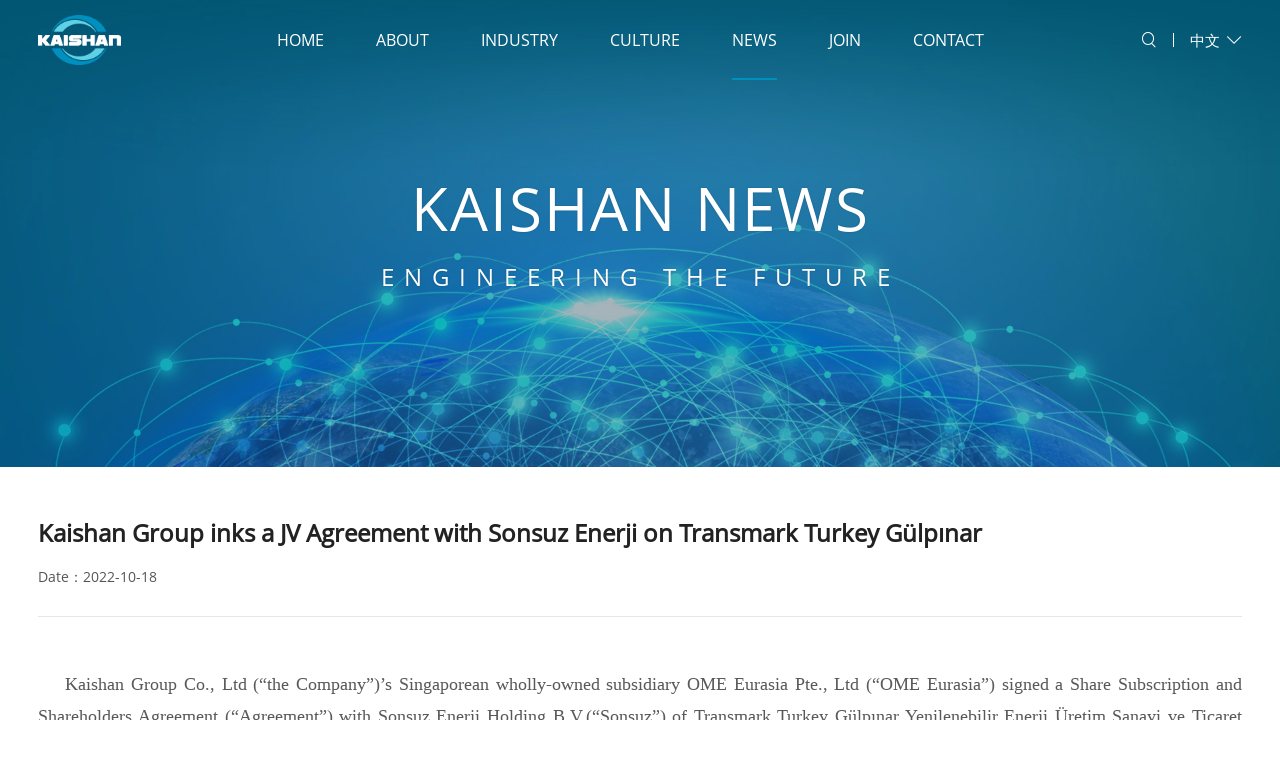

--- FILE ---
content_type: text/html; charset=utf-8
request_url: http://en.kaishangroup.com/news/ks/14.html
body_size: 37181
content:
<!DOCTYPE html>
<html>
<head>
    <meta http-equiv="Content-Type" content="text/html; charset=UTF-8">
    <meta http-equiv="content-language" content="UTF-8">
    <meta name="viewport" content="width=device-width,initial-scale=1.0,user-scalable=no">
    <meta name="apple-mobile-web-app-capable" content="yes">
    <meta name="apple-mobile-web-app-status-bar-style" content="black">
    <meta name="format-detection" content="telephone=no">
    <meta name="renderer" content="webkit">
    <meta http-equiv="X-UA-Compatible" content="IE=Edge,chrome=1">
    <title>Kaishan Group inks a JV Agreement with Sonsuz Enerji on Transmark Turkey Gülpınar | Group news | News | Kaishan Holding Group Co., Ltd.</title>
    <meta name="keywords" content="" />
    <meta name="description" content="" />
    <link rel="stylesheet" href="http://en.kaishangroup.com/theme/default/css/swiper.min.css">
    <link rel="stylesheet" href="http://en.kaishangroup.com/theme/default/css/video-js.min.css">
    <link rel="stylesheet" href="http://en.kaishangroup.com/theme/default/css/base.css">
    <link rel="stylesheet" href="http://en.kaishangroup.com/theme/default/css/main.css">
</head>
<body>
<header class="page-header typea changeable">
    <div class="wrap c-flex">
        <a href="/" class="page-logo">
            <img src="http://en.kaishangroup.com/theme/default/images/logo.png" class="img" alt="">
            <img src="http://en.kaishangroup.com/theme/default/images/logo-w.png" class="img-w" alt="">
        </a>
    <div class="page-nav c-flex">
        <div class="item">
            <a href="/" class="link">HOME</a>
            <nav class="page-subnav"></nav>
        </div>                                                                      
        <div class="item ">
            <a href="/about.html" class="link">ABOUT</a>
            <nav class="page-subnav">
               <a href="/about.html" class="slink">Group profile</a>
               <a href="/about.html#licheng" class="slink">Group history</a>
               <a href="/about.html#team" class="slink">Management team</a>   
            </nav>
        </div>
        <div class="item ">
            <a href="/product" class="link">industry</a>
            <nav class="page-subnav">
                <a href="/product/23.html" class="slink">Industrial business</a>
                <a href="/product/24.html" class="slink">Infrastructure business</a>
                <a href="/product/25.html" class="slink">Equipment</a>
                <a href="/product/26.html" class="slink">Operation</a>
                <a href="/product/27.html" class="slink">Solution business</a>
            </nav>
        </div>
        <div class="item ">
            <a href="/culture.html" class="link">Culture</a>
            <nav class="page-subnav">
                <a href="/culture.html#wh1" class="slink">Social responsibility</a>
                <a href="/culture.html#wh2" class="slink">Cultural concept</a>
                <a href="/culture.html#wh3" class="slink">Cultural Activity</a>
            </nav>
        </div>
        <div class="item on">
            <a href="/news/ks" class="link">news</a>
            <nav class="page-subnav">
                            <a href="http://en.kaishangroup.com/news/ks" class="slink">Group news</a>
                            <a href="http://en.kaishangroup.com/news/media" class="slink">Media coverage</a>
                        </nav>
        </div>
        <div class="item ">
            <a href="/join.html" class="link">Join</a>
            <nav class="page-subnav">
                <a href="/join.html#j1" class="slink">Talent concept</a>
                <a href="/join.html#j2" class="slink">Talent development</a>
                <a href="/join.html#j3" class="slink">Job opportunities</a>
            </nav>
        </div>
        <div class="item">
            <a href="/about.html#contact" class="link">contact</a>
            <nav class="page-subnav"> </nav>
        </div>
    </div>
        <div class="other c-flex">
            <a href="javascript:" class="search j-modal-open" data-type="consultation">
                <i class="iconfont icon-search"></i>
            </a>
            <div class="hr"></div>
            <div class="c-dropdown-wrap language">
                <div class="title c-flex">
                    <i class="iconfont icon-language icon"></i>
                    <span><a href="http://www.kaishangroup.com">中文</a></span>
                    <i class="iconfont icon-down"></i>
                </div>
                <div class="c-dropdown c-dropdown-placement-bottomCenter">
                    <div class="c-dropdown-main">
                        <div class="c-dropdown-menu">
                            <a href="http://www.kaishangroup.com" class="c-dropdown-menu-item">中文</a>
                            <a href="/" class="c-dropdown-menu-item">EN</a>
                        </div>
                    </div>
                </div>
            </div>
        </div>
        <div class="mbnav-btn j-mbnav-open">
            <div class="mbnav-btn-list">
                <span class="mbnav-btn-item"></span>
                <span class="mbnav-btn-item"></span>
                <span class="mbnav-btn-item"></span>
            </div>
        </div>
    </div>
</header>
<div class="page-header-zw "></div><main class="page-main" id="pageMain" data-page="news">
	<div class="inside-banner">
        <img src="http://en.kaishangroup.com/theme/default/images/news/ban.jpg" class="img" alt="">
        <div  class="wrap">
            <div class="main maxwidth center">
                <div class="title">KAISHAN news</div>
                <div class="content">engineering the future</div>
            </div>
        </div>
    </div>
	<div class="news-detail01 page-pd">
        <div class="header c-flex">
            <div class="title h2">Kaishan Group inks a JV Agreement with Sonsuz Enerji on Transmark Turkey Gülpınar</div>
            <div class="time h6">Date：2022-10-18</div>
            <div class="share c-flex">
               
            </div>
        </div>
        <div class="editor-detail content">
			          <p>
	<span times="" new="" roman";="" font-size:="" 18px;"="" font-size:18px;"="" style="font-family: &quot;Times New Roman&quot;; font-size: 18px;">&nbsp; &nbsp; Kaishan Group Co., Ltd (“the Company”)’s Singaporean wholly-owned subsidiary OME Eurasia Pte., Ltd (“OME Eurasia”) signed a Share Subscription and Shareholders Agreement (“Agreement”) with Sonsuz Enerji Holding B.V.(“Sonsuz”) of Transmark Turkey Gülpınar Yenilenebilir Enerji Üretim Sanayi ve Ticaret Anonim Şirketi (TTG or target company”). OME Eurasia will contribute up to US$21,000,000 to TTG in stages to acquire 49% of TTG’s shares upon satisfaction of the conditions precedent to the Closing.</span>
</p>
<p>
	<span times="" new="" roman";="" font-size:="" 18px;"="" font-size:18px;"="" style="font-family: &quot;Times New Roman&quot;; font-size: 18px;"><strong>Briefing of the Seller and TTG</strong></span>
</p>
<p>
	<span background-color:#ffffff;"="" style="color: rgb(34, 34, 34);"><span font-size:18px;color:#000000;"=""></span><span times="" new="" roman";="" font-size:="" 18px;"="" font-size:18px;"="" style="color: rgb(0, 0, 0); font-family: &quot;Times New Roman&quot;; font-size: 18px;">&nbsp; &nbsp; Sonsuz Enerji Holding B.V., incorporated in the Netherlands, is the sole parent company of TTG. Sonsuz is a member company of the Transmark Group, with its business in geothermal energy exploitation and submarine cable and connector system equipment manufacturing, installation and service. Transmark Group holds several concessions for exploration and production of geothermal energy in Türkiye and Chile.</span></span>
</p>
<p>
	<span background-color:#ffffff;"="" style="color: rgb(34, 34, 34);"><span font-size:18px;color:#000000;"=""></span><span times="" new="" roman";="" font-size:="" 18px;"="" font-size:18px;"="" style="color: rgb(0, 0, 0); font-family: &quot;Times New Roman&quot;; font-size: 18px;">&nbsp; &nbsp; TTG is Sonsuz’s special purpose entity for the development of geothermal resources in the Gülpınararea in Türkiye and is qualified to develop geothermal resources in the Ayvacik district in the province of Çanakkale, Türkiye, and to construct a power plant of up to 19 (3.2+15.8) MW (nameplate power) (the “Transmark GPP”). In November 2019, TTG and OME Eurasia signed the “EPC Service contract for the 3.2MW geothermal power plant (“Phase I”) was put into commercial operation in June 2021.In addition to the Phase I power plant, TTG has the following key permits:</span></span>
</p>
<p>
	<span background-color:#ffffff;"="" style="color: rgb(34, 34, 34);"></span>
</p>
<p font-size:17px;text-align:justify;background-color:#ffffff;"="" style="margin-left: 28px; white-space: normal; color: rgb(34, 34, 34);"><span font-size:18px;color:#000000;"=""><span times="" new="" roman";="" font-size:="" 18px;"="" font-size:18px;"="" style="font-family: &quot;Times New Roman&quot;; font-size: 18px;"><span style="font-family:&quot;background-color:#FFFFFF;font-size:18px;"><span style="color:#222222;font-family:Wingdings;background-color:#FFFFFF;">Ø</span></span></span><span times="" new="" roman";="" font-size:="" 18px;"="" font-size:18px;"="" style="font-family: &quot;Times New Roman&quot;; font-size: 18px;">Generation license (19MW), valid till Feb 2043, subject to facility completion by 25</span></span><sup><span times="" new="" roman";="" font-size:="" 18px;"="" font-size:18px;color:#000000;"="" style="font-family: &quot;Times New Roman&quot;; font-size: 18px;">th</span></sup><span times="" new="" roman";="" font-size:="" 18px;"="" font-size:18px;color:#000000;"="" style="font-family: &quot;Times New Roman&quot;; font-size: 18px;">&nbsp;May 2024;</span>
	</p>
<p font-size:17px;text-align:justify;background-color:#ffffff;"="" style="margin-left: 28px; white-space: normal; color: rgb(34, 34, 34);"><span font-size:18px;color:#000000;"=""><span times="" new="" roman";="" font-size:="" 18px;"="" font-size:18px;"="" style="font-family: &quot;Times New Roman&quot;; font-size: 18px;"><span style="font-family:&quot;background-color:#FFFFFF;font-size:18px;"><span style="color:#222222;font-family:Wingdings;background-color:#FFFFFF;">Ø</span></span></span><span times="" new="" roman";="" font-size:="" 18px;"="" font-size:18px;"="" style="font-family: &quot;Times New Roman&quot;; font-size: 18px;">Easement for geothermal resource operation and electricity production activities on designated parcels of land in Ayvacik District, Çanakkale Province, valid until February 2043;</span></span>
</p>
<p font-size:17px;text-align:justify;background-color:#ffffff;"="" style="margin-left: 28px; white-space: normal; color: rgb(34, 34, 34);"><span font-size:18px;color:#000000;"=""><span times="" new="" roman";="" font-size:="" 18px;"="" font-size:18px;"="" style="font-family: &quot;Times New Roman&quot;; font-size: 18px;"><span style="font-family:&quot;background-color:#FFFFFF;font-size:18px;"><span style="color:#222222;font-family:Wingdings;background-color:#FFFFFF;">Ø</span></span></span><span font-size:18px;"=""><span times="" new="" roman";="" font-size:="" 18px;"="" font-size:18px;"="" style="font-family: &quot;Times New Roman&quot;; font-size: 18px;">Environmental, construction, zoning, tax incentives and other necessary certificates or licenses</span><span times="" new="" roman";="" font-size:="" 18px;"="" font-size:18px;"="" style="font-family: &quot;Times New Roman&quot;; font-size: 18px;">.</span></span></span>
	</p>
	<p>
		<span font-size:18px;"="" times="" new="" roman";="" font-size:="" 18px;"="" style="color: rgb(34, 34, 34); white-space: normal; background-color: rgb(255, 255, 255); font-family: &quot;Times New Roman&quot;; font-size: 18px;">The Transmark GPP is entitled to the legacy YEKDEM</span><sup><span times="" new="" roman";="" font-size:="" 18px;"="" font-size:12px;vertical-align:super;"="" style="font-family: &quot;Times New Roman&quot;; font-size: 18px;">[1]</span></sup><span font-size:18px;"="" times="" new="" roman";="" font-size:="" 18px;"="" style="color: rgb(34, 34, 34); white-space: normal; background-color: rgb(255, 255, 255); font-family: &quot;Times New Roman&quot;; font-size: 18px;">&nbsp;system of Türkiye, in which selling power at $105/mWh (feed-in) up to 31</span><sup><span times="" new="" roman";="" font-size:="" 18px;"="" font-size:12px;vertical-align:super;"="" style="font-family: &quot;Times New Roman&quot;; font-size: 18px;">st</span></sup><span font-size:18px;"="" times="" new="" roman";="" font-size:="" 18px;"="" style="color: rgb(34, 34, 34); white-space: normal; background-color: rgb(255, 255, 255); font-family: &quot;Times New Roman&quot;; font-size: 18px;">&nbsp;Dec 2030. Upon the expiry of YEKDEM term, TTG may sell power on the spot market.</span><span style="font-family:&quot;font-size:18px;"></span>
	</p>
	<p style="text-align:center;">
		<img src="/images/upload/image/20221018/20221018103805_37471.png" alt="" width="800" height="923" title="" align="" />
	</p>
	<p style="text-align:center;">
		<span times="" new="" roman";="" font-size:="" 18px;"="" background-color:#ffffff;"="" style="color: rgb(34, 34, 34); font-family: &quot;Times New Roman&quot;; font-size: 18px;"><em>Picture 1: TTG’s geothermal exploitation license (inside the blue boundary). Transmark GPP is located in license Block E .</em></span>
	</p>
	<p>
		<span background-color:#ffffff;"="" style="color: rgb(34, 34, 34);"><span font-size:18px;color:#000000;"=""></span><strong><span times="" new="" roman";="" font-size:="" 18px;"="" font-size:18px;color:#000000;"="" style="font-family: &quot;Times New Roman&quot;; font-size: 18px;">Briefing of the Transmark GPP</span></strong></span>
	</p>
	<p>
		<span background-color:#ffffff;"="" style="color: rgb(34, 34, 34);"><span font-size:18px;color:#000000;"=""></span><span times="" new="" roman";="" font-size:="" 18px;"="" font-size:18px;color:#000000;"="" style="font-family: &quot;Times New Roman&quot;; font-size: 18px;">1) Project Development</span></span>
	</p>
	<p>
		<span background-color:#ffffff;"="" style="color: rgb(34, 34, 34);"><span font-size:18px;color:#000000;"=""></span><span times="" new="" roman";="" font-size:="" 18px;"="" font-size:18px;"="" style="color: rgb(0, 0, 0); font-family: &quot;Times New Roman&quot;; font-size: 18px;">&nbsp; &nbsp; The Transmark GPP is located in Biga Peninsula; the movement along the southern segments of the North Anatolian Fault Zone and Kestanbol Fault system have created the permeability controlled by the geothermal structure in the region, establishing the thermal circulation of deep, hot geothermal fluids to shallower levels. There are more than 5 geothermal projects under operation and/or development in Çanakkale Province where the project is located.</span></span>
	</p>
	<p style="text-align:center;">
		<img src="/images/upload/image/20221018/20221018103823_43203.png" alt="" width="800" height="608" title="" align="" />
	</p>
	<p style="text-align:center;">
		<span times="" new="" roman";"="" roman";="" font-size:="" 18px;"="" background-color:#ffffff;"="" style="color: rgb(34, 34, 34); font-size: 18px; font-family: &quot;Times New Roman&quot;;"><em>Figure 2: Fault Distribution Map for Biga Peninsula. The Transmark GPP is located in the red box.</em></span>
	</p>
	<p>
		<span font-size:18px;"=""><span font-size:18px;"=""></span><span times="" new="" roman";="" font-size:="" 18px;"="" font-size:18px;"="" style="color: rgb(34, 34, 34); background-color: rgb(255, 255, 255); font-family: &quot;Times New Roman&quot;; font-size: 18px;">&nbsp; &nbsp; There are many wells in and around the E-Block to provide control points to the geological-, geophysics- and geochemistry data of the reservoir. In addition to the existing three wells in Phase 1 Power Plant, there is a 12 MW geothermal power plant to the north of the E Block and more than 20 intermediate-to-deep wells are located in the vicinity. TTG’s independent consultant believes that the heat resource temperature (125 ℃) and heat resource flow (34.5kg/s/MW) expected in the Development Plan are within a reasonable range;</span><span times="" new="" roman";="" font-size:="" 18px;"="" font-size:12px;"=""><span style="font-family:&quot;font-size:18px;">&nbsp;</span><span style="font-size:18px;font-family:&quot;">Subject to a 20-year life time, the P90 and P50 estimate of the Transmark GPP’s power capacity is 18 MW, and 27 MW respectively.</span></span></span>
	</p>
	<p>
		<span times="" new="" roman";="" font-size:="" 18px;"="" font-size:18px;"="" style="font-family: &quot;Times New Roman&quot;; font-size: 18px;">&nbsp; &nbsp; The total capital investment of Phase 2 Power Plant is budgeted at USD 58 Million, with a projection of 5 production wells and 3 injection wells. The existing teams of Sonsuz and TTG are responsible for subsurface engineering, and OME Eurasia and the Company’s teams are responsible for the design, manufacturing and installation of modular power plants. Phase 2 is expected to reach Commercial Operation in 2024.</span>
	</p>
	<p>
		<span background-color:#ffffff;"="" style="color: rgb(34, 34, 34);"><span font-size:18px;color:#000000;"=""></span><span times="" new="" roman";="" font-size:="" 18px;"="" font-size:18px;color:#000000;"="" style="font-family: &quot;Times New Roman&quot;; font-size: 18px;">2) Phase 1 Power Plant</span></span>
	</p>
	<p>
		<span background-color:#ffffff;"="" style="color: rgb(34, 34, 34);"><span font-size:18px;color:#000000;"=""></span><span times="" new="" roman";="" font-size:="" 18px;"="" font-size:18px;"="" style="color: rgb(0, 0, 0); font-family: &quot;Times New Roman&quot;; font-size: 18px;">&nbsp; &nbsp; One production well and one re-injection well are used in the Phase 1 Power Plant, with the brine temperature at approximately 113.5 ℃ since its commercial operation in June 2021. TTG operation team regularly records production and injection well parameters, fluid chemistry composition and carbon dioxide concentration.</span></span>
	</p>
	<p>
		<span background-color:#ffffff;"="" style="color: rgb(34, 34, 34);"></span>
	</p>
	<p>
		<span font-size:18px;color:#000000;"=""><span font-size:18px;"=""></span><span times="" new="" roman";="" font-size:="" 18px;"="" font-size:18px;"="" style="font-family: &quot;Times New Roman&quot;; font-size: 18px;">&nbsp; &nbsp; The average availability factor of Phase 1 Power Plant exceeds 98%, and the efficiency of the modular power plant supplied by the Company exceeds the guaranteed performance curve in the EPC Contract. As the first hybrid cooling geothermal power plant in Türkiye, Phase 1’s power generation efficiency in summer is significantly higher than some air-cooled neighboring plants.</span></span>
	</p>
<span font-size:18px;"="" style="white-space: normal; font-family: &quot;Times New Roman&quot;; font-size: 18px;">&nbsp; &nbsp; Most geothermal concessions in Türkiye have relatively high carbon dioxide content. Phase 1 Power Plant manages to keep the non-condensable gas in the liquid state, and by maintaining relatively high pressure, 100% of the brine and non-condensable gases are re-injected. So far, Phase I Power Plant is one of the few truly ‘green’ geothermal power plants with little carbon emission in the country. The expansion of the Transmark GPP will continue to maintain the very low carbon footprint.</span><span font-size:18px;color:#000000;"="" style="white-space: normal;">
	<div style="text-align:center;">
		<img src="/images/upload/image/20221018/20221018103843_19401.png" alt="" width="800" height="780" title="" align="" /><br />
	</div>
</span><span></span>
	<p style="text-align:center;">
		<span times="" new="" roman";="" font-size:="" 18px;"="" font-size:18px;"="" style="font-family: &quot;Times New Roman&quot;; font-size: 18px;"><em>Figure 3: A look of Transmark Phase 1 Power Plant, Turkey's first geothermal power plant with "hybrid cooling" and one of the few geothermal power plants with very little carbon dioxide emission in the country.</em></span>
	</p>
	<p>
		<span background-color:#ffffff;"="" style="color: rgb(34, 34, 34);"><span font-size:18px;color:#000000;"=""></span><span times="" new="" roman";="" font-size:="" 18px;"="" font-size:18px;color:#000000;"="" style="font-family: &quot;Times New Roman&quot;; font-size: 18px;">3) Block S and W</span></span>
	</p>
	<p>
		<span background-color:#ffffff;"="" style="color: rgb(34, 34, 34);"><span font-size:18px;"="" style="background-color: rgb(255, 255, 255);"><span style="color:#000000;"></span><span times="" new="" roman";="" font-size:="" 18px;"="" font-size:18px;color:#000000;"="" style="font-family: &quot;Times New Roman&quot;; font-size: 18px;">&nbsp; &nbsp;In addition to E-Block where Transmark GPP is located, the geothermal development license also includes S- and W-Block nearby, with 4 shallow wells in S-Block.</span></span><span times="" new="" roman";="" font-size:="" 18px;"="" font-size:12px;"=""><span style="font-size:18px;color:#000000;"><span style="color:#333333;font-size:18px;font-family:&quot;">Compare</span><span style="color:#333333;"></span><span style="color:#333333;font-size:18px;font-family:&quot;">d with similar geothermal systems in Türkiye, the power density of S- and W-Block ranges from 3&nbsp;</span><span style="color:#333333;"></span><span style="color:#333333;font-size:18px;font-family:&quot;">to 5 MW/km</span></span></span><sup><span times="" new="" roman";="" font-size:="" 18px;="" color:="" rgb(51,="" 51,="" 51);"="" rgb(0,="" 0,="" 0);"="" font-size:12px;vertical-align:super;"="" style="font-size: 18px; font-family: &quot;Times New Roman&quot;;">2</span></sup><span times="" new="" roman";="" font-size:="" 18px;"="" 18px;="" color:="" rgb(0,="" 0,="" 0);"="" font-size:12px;"=""><span style="color:#333333;"><span style="font-size:18px;font-family:&quot;">&nbsp;</span><span style="font-size:18px;font-family:&quot;"></span><span style="font-family:&quot;font-size:18px;">(subject to temperature at 120 to 130 ℃), and the geothermal reservoir potential may re</span></span><span style="color:#333333;"></span><span style="color:#333333;font-family:&quot;font-size:18px;">ach more than 80 MW.</span></span><span style="background-color:#FFFFFF;"><span style="font-size:18px;color:#000000;font-family:&quot;">&nbsp;</span><span times="" new="" roman";="" font-size:="" 18px;"="" font-size:18px;color:#000000;"="" style="font-family: &quot;Times New Roman&quot;; font-size: 18px;">Since there is no evidence directly indicating the heat resource temperature (no drilling) in major area of the blocks, and the known information of the geological permeability system is less, the resource potential is only within the preliminary prediction range.</span></span><br />
</span>
	</p>
	<p>
		<span background-color:#ffffff;"="" style="color: rgb(34, 34, 34);"><span font-size:18px;color:#000000;"=""></span><strong><span times="" new="" roman";="" font-size:="" 18px;"="" font-size:18px;color:#000000;"="" style="font-family: &quot;Times New Roman&quot;; font-size: 18px;">The Transaction</span></strong></span>
	</p>
	<p>
		<span background-color:#ffffff;"="" style="color: rgb(34, 34, 34);"><span font-size:18px;color:#000000;"=""></span><span times="" new="" roman";="" font-size:="" 18px;"="" font-size:18px;"="" style="color: rgb(0, 0, 0); font-family: &quot;Times New Roman&quot;; font-size: 18px;"><span font-size:18px;"="" style="font-family: &quot;Times New Roman&quot;; font-size: 18px;">&nbsp; &nbsp; OME Eurasia’s maximum equity commitment shall be limited to a total amount of USD 21,000,000, to be contributed to TTG in stages according to the completion of specific Condition Precedents, signing of the Mandate Letter and periodical cash calls approved by the General Assembly. The Transaction also requires an agreement in writing on the main commercial terms of the 15.8 MW (nameplate power) geothermal power plant EPC contract (OME Eurasia as the equipment supplier or EPC contractor).</span></span></span>
	</p>
	<p>
		<span background-color:#ffffff;"="" style="color: rgb(34, 34, 34);"></span>
	</p>
	<p>
		<span times="" new="" roman";="" font-size:="" 18px;"="" font-size:18px;color:#000000;"="" style="font-family: &quot;Times New Roman&quot;; font-size: 18px;">&nbsp; &nbsp; As one of the few legacy projects with the previous favorable YEKDEM ($105/mwh), a power plant in operation and key licenses and permits for expansion ready, the Transmark GPP is unique. The existing successful collaboration between OME Eurasia and Sonsuz on Phase 1 accumulated experience for two teams and laid a good foundation for the expansion, which is appreciated by the two teams.</span>
	</p>
	<p>
		<span font-size:18px;color:#000000;"=""><span style="font-family:&quot;"><span font-size:18px;"="" style="color: rgb(34, 34, 34); background-color: rgb(255, 255, 255);"><span style="color:#000000;"></span><span times="" new="" roman";="" font-size:="" 18px;"="" font-size:18px;color:#000000;"="" style="font-family: &quot;Times New Roman&quot;; font-size: 18px;">&nbsp; &nbsp; Türkiye has the 4</span></span><sup><span times="" new="" roman";="" font-size:="" 18px;"="" 18px;="" color:="" rgb(0,="" 0,="" 0);"="" font-size:12px;vertical-align:super;"="" style="font-family: &quot;Times New Roman&quot;; font-size: 18px;">th</span></sup><span times="" new="" roman";="" font-size:="" 18px;"="" font-size:18px;"="" style="background-color: rgb(255, 255, 255); font-family: &quot;Times New Roman&quot;; font-size: 18px;">&nbsp;biggest geothermal installation capacity. As the country with the fastest growing geothermal industry in the past decade, it has developed a talent pool for reservoir engineering, civil construction and geothermal plant construction at international standard. The T</span><span times="" new="" roman";="" font-size:="" 18px;"="" font-size:18px;"="" style="background-color: rgb(255, 255, 255); font-family: &quot;Times New Roman&quot;; font-size: 18px;">ran</span><span times="" new="" roman";="" font-size:="" 18px;"="" font-size:18px;"="" style="background-color: rgb(255, 255, 255); font-family: &quot;Times New Roman&quot;; font-size: 18px;">saction helps the Company to diversify its geothermal assets, establish its reserve of expertise and knowledge to support the Company’s strategy in the region (Eastern Europe-Türkiye-Eastern Africa), and ink additional market share as the geothermal plant modular equipment supplier.</span><br />
</span></span>
	</p>
	<p>
		<br />
	</p>
	<p>
		<span background-color:#ffffff;"="" style="color: rgb(34, 34, 34);"><sup><span times="" new="" roman";="" font-size:="" 16px;"="" font-size:16px;"="" style="font-family: &quot;Times New Roman&quot;; font-size: 16px;">[1]</span></sup><span times="" new="" roman";="" font-size:="" 16px;"="" font-size:16px;"="" style="color: rgb(178, 178, 178); background-color: rgb(255, 255, 255); font-family: &quot;Times New Roman&quot;; font-size: 16px;">&nbsp;The YEKDEM system was only applied to geothermal plants that started commercially operation before 30</span><sup><span times="" new="" roman";="" font-size:="" 16px;"="" font-size:16px;"="" style="font-family: &quot;Times New Roman&quot;; font-size: 16px;">th</span></sup><span times="" new="" roman";="" font-size:="" 16px;"="" font-size:16px;"="" style="color: rgb(178, 178, 178); background-color: rgb(255, 255, 255); font-family: &quot;Times New Roman&quot;; font-size: 16px;">&nbsp;June 2021. Plants that put into commercial operation after that apply to the new YEKDEM system for renewable energy (published in Feb 2021) for a period of 10 years, whose tariff is adjusted for 3 months. The latest YEKDEM tariff for geothermal is 1.26 TL/kwh (around $0.068/kwh).</span></span>
	</p>
        </div>
    </div>

</main>
<footer class="page-footer">
<div class="wrap maxwidth c-flex">
    <div class="nav c-flex">
        <div class="item">
            <div class="title"><a href="/about.html">about</a></div>
            <div class="text"><a href="/about.html">Group profile</a></div>
            <div class="text"><a href="/about.html#licheng">Group history</a></div>
            <div class="text"><a href="/about.html#team">Management team</a></div>   
        </div>
        <div class="item">
            <div class="title"><a href="/product">industry</a></div>
            <div class="text"><a href="/product/23.html">Industrial business</a></div>
            <div class="text"><a href="/product/24.html">Infrastructure business</a></div>
            <div class="text"><a href="/product/25.html">Equipment</a></div>
            <div class="text"><a href="/product/26.html">Operation</a></div>
            <div class="text"><a href="/product/27.html">Solution business</a></div>
            
        </div>
        <div class="item">
            <div class="title"><a href="/culture.html">Culture</a></div>
            <div class="text"><a href="/culture.html#wh1">Social responsibility</a></div>
            <div class="text"><a href="/culture.html#wh2">Cultural concept</a></div>
            <div class="text"><a href="/culture.html#wh3">Cultural Activity</a></div>
        </div>
        <div class="item">
            <div class="title"><a href="/news/ks">news</a></div>
                        <div class="text"><a href="http://en.kaishangroup.com/news/ks">Group news</a></div>
                        <div class="text"><a href="http://en.kaishangroup.com/news/media">Media coverage</a></div>
                    </div>
        <div class="item">
            <div class="title"><a href="/join.html">join</a></div>
            <div class="text"><a href="/join.html#j1">Talent concept</a></div>
            <div class="text"><a href="/join.html#j2">Talent development</a></div>
            <div class="text"><a href="/join.html#j3">Job opportunities</a></div>
        </div>
    </div>
    <div class="other">
		<div class="item">
            <img src="http://en.kaishangroup.com/theme/default/images/wx2.jpg" class="img" /> <span>WeChat</span>
        </div>
        <div class="item">
            <img src="http://en.kaishangroup.com/theme/default/images/wx1.jpg" class="img" /> <span>H5</span>
        </div>
    </div>
</div>
<div class="maxwidth" style="position:relative">
    <div class="statement c-flex">
        <a href="http://mail.kaishangroup.com/" target="_blank">e-mail</a><span>|</span> 
        <a href="/notice.html">Legal disclaimer</a><span>|</span> 
        <a href="about.php#contact">contact us</a><span>|</span> 
        <a href="http://fw.kaishancomp.com/" target="_blank">Security check</a>
    </div>
    <div class="copyright">
    Copyright &copy; 2021 KAISHAN GROUP CO.,LTD. Rights Reserved.   <a href="https://beian.miit.gov.cn/" target="_blank">浙ICP备05019844号</a> <a href="https://beian.mps.gov.cn/#/query/webSearch?code=33080102000242" rel="noreferrer" target="_blank"><img src="http://en.kaishangroup.com/theme/default/images/gongan.png"/>浙公网安备33080102000242</a> 
    </div>
    <div class="nice-select" name="nice-select">
        <input type="text" value="Links" readonly>
        <ul>
                    <li data-value="https://kaishanusa.com/">USA</li>
                    <li data-value="https://www.lmf.at/">LMF</li>
                    <li data-value="http://www.lmf-ias.com">LMF IAS</li>
                    <li data-value="https://www.kaishan.com.au">Australia</li>
                    <li data-value="https://www.kaishanindia.com/">India</li>
                    <li data-value="https://www.kaishanapac.com">APAC</li>
                    <li data-value="https://www.kaishaneurope.com">Europe</li>
                    <li data-value="http://www.kaishan.com.tw">TaiChung</li>
                    <li data-value="https://kaishanmea.com">Middle East/Africa</li>
                    <li data-value="http://www.powertech-sh.com">Vertac Compressed Air Tech Co., Ltd.</li>
                    <li data-value="http://www.kaishancomp.com/">Kaishan Group Co., Ltd.</li>
                    <li data-value="http://www.kaishan-pv.com">Zhejiang Kaishan Pressure Vessel Co., Ltd.</li>
                    <li data-value="http://www.kaishanfoundry.com/">Zhejiang Kaishan Foundry Co., Ltd.</li>
                    <li data-value="http://www.kslhjn.com">Kaishan United Energy Saving Co., Ltd.</li>
                    <li data-value="http://www.ganey.com.cn/">Guangdong Ganey Precision Machinery Co., Ltd.</li>
                    <li data-value="http://www.kaitec.com.cn">Kaitec</li>
                    <li data-value="http://www.kaishanlengdong.com">Kaishan Refrigeration Tech Co., Ltd.</li>
            
        </ul>
    </div>
</div>
</footer>
<aside class="mbnav" id="mbnav">
    <div class="main">
        <div class="header">
            <form action="/" method="GET" class="search">
                <button type="submit" class="submit">
                    <i class="iconfont icon-search"></i>
                </button>
                <input type="text" name="s" class="input" required placeholder="keywords" autocomplete="off">
            </form>
        </div>
        <div class="data">
            <ul data-title="首页" data-uri="index.php"></ul>
            <ul data-title="about" data-uri="/about.html">
                <li data-title="Group profile" data-uri="/about.html"></li>
                <li data-title="Group history" data-uri="/about.html#licheng"></li>
                <li data-title="Management team" data-uri="/about.html#team"></li>
            </ul>
            <ul data-title="industry" data-uri="/product">
                <li data-title="Industrial business" data-uri="/product/23.html"></li>
            	<li data-title="Infrastructure business" data-uri="/product/24.html"></li>
                <li data-title="Equipment" data-uri="/product/25.html"></li>
                <li data-title="Operation" data-uri="/product/26.html"></li>
                <li data-title="Solution business" data-uri="/product/27.html"></li>
                
            </ul>
            <ul data-title="Culture" data-uri="/culture.html">
                <li data-title="Social responsibility" data-uri="/culture.html"></li>
                <li data-title="Cultural concept" data-uri="/culture.html"></li>
                <li data-title="Cultural Activity" data-uri="/culture.html"></li>
            </ul>
            <ul data-title="news" data-uri="/news/ks">
                                <li data-title="Group news" data-uri="http://en.kaishangroup.com/news/ks"></li>
                                <li data-title="Media coverage" data-uri="http://en.kaishangroup.com/news/media"></li>
                            </ul>
            <ul data-title="join" data-uri="/join.html">
                <li data-title="Talent concept" data-uri="/join.html"></li>
                <li data-title="Talent development" data-uri="/join.html"></li>
                <li data-title="Job opportunities" data-uri="/join.html"></li>
            </ul>
            <ul data-title="contact" data-uri="/about.html#contact"></ul>
        </div>
        <div class="list" id="mbnavList"></div>
        <div class="slist" id="mbnavSlist"></div>
    </div>
    <div class="bg"></div>
</aside>
<div class="c-notification" id="cNotification"></div>
<div class="c-modal">
    <div class="c-modal-dialog">
        <div class="video content"></div>
        <div class="imgshow content"></div>
        <div class="consultation content">
            <div class="main">
                <div class="tit">Search</div>
                <div class="title"></div>
                <form class="c-flex form" action="/" method="POST">
                    <i class="iconfont icon-search"></i>
                    <input name="s" type="text" placeholder="keywords" class="input" value="">
                    <input type="submit" value="submit" class="submit">
                </form>
                <div class="text">
                    
                </div>
            </div>
        </div>
        <div class="icon c-modal-off j-modal-off"></div>
    </div>
    <div class="c-modal-backdrop j-modal-off"></div>
</div>
<script src="http://en.kaishangroup.com/theme/default/js/jquery.min.js"></script>
<script src="http://en.kaishangroup.com/theme/default/js/swiper.min.js"></script>
<script src="http://en.kaishangroup.com/theme/default/js/video.min.js"></script>
<script src="http://en.kaishangroup.com/theme/default/js/scrollreveal.min.js"></script>
<script src="http://en.kaishangroup.com/theme/default/js/main.js"></script>  
</body>
</html>

--- FILE ---
content_type: text/css
request_url: http://en.kaishangroup.com/theme/default/css/base.css
body_size: 57927
content:
@charset "UTF-8";
body,html {
	width:100%
}
input::-ms-clear,input::-ms-reveal {
	display:none
}
*,:after,:before {
	box-sizing:inherit
}
html {
	font-family: sans-serif;
	line-height:1.15;
	box-sizing:border-box;
	-webkit-text-size-adjust:100%;
	-ms-text-size-adjust:100%;
	-ms-overflow-style:scrollbar;
	-webkit-tap-highlight-color:rgba(0,0,0,0)
}
@-ms-viewport {
	width:device-width
}
article,aside,dialog,figcaption,figure,footer,header,hgroup,main,nav,section {
	display:block
}
body {
	margin:0;
	color:#555;
	font-size:14px;
	font-family:-apple-system,BlinkMacSystemFont,Open Sans,OpenSans,PingFang SC,Arial,Microsoft YaHei,Segoe UI,Hiragino Sans GB,Helvetica Neue,Helvetica,sans-serif,Apple Color Emoji,Segoe UI Emoji,Segoe UI Symbol;
	font-variant:tabular-nums;
	font-weight:400;
	line-height:1.5715;
	background-color:#fff;
	font-feature-settings:"tnum"
}
[tabindex="-1"]:focus {
	outline:none!important
}
hr {
	box-sizing:content-box;
	height:0;
	overflow:visible
}
h1,h2,h3,h4,h5,h6 {
	color:rgba(0,0,0,.6);
	font-weight:500
}
h1,h2,h3,h4,h5,h6,p {
	margin-top:0;
	margin-bottom:0
}
abbr[data-original-title],abbr[title] {
	text-decoration:underline;
	-webkit-text-decoration:underline dotted;
	text-decoration:underline dotted;
	border-bottom:0;
	cursor:help
}
address {
	margin-bottom:1em;
	font-style:normal;
	line-height:inherit
}
input[type=number],input[type=password],input[type=text],textarea {
	-webkit-appearance:none
}
dl,ol,ul {
	margin-top:0;
	margin-bottom:1em
}
ol ol,ol ul,ul ol,ul ul {
	margin-bottom:0
}
dt {
	font-weight:500
}
dd {
	margin-bottom:.5em;
	margin-left:0
}
blockquote {
	margin:0 0 1em
}
dfn {
	font-style:italic
}
b,strong {
	font-weight:bolder
}
small {
	font-size:80%
}
sub,sup {
	position:relative;
	font-size:75%;
	line-height:0;
	vertical-align:baseline
}
sub {
	bottom:-.25em
}
sup {
	top:-.5em
}
a {
	color:rgba(0,0,0,.6);
	text-decoration:none;
	background-color:transparent;
	outline:none;
	cursor:pointer;
	transition:color .3s;
	-webkit-text-decoration-skip:objects
}
a:focus {
	text-decoration:none;
	-webkit-text-decoration-skip:ink;
	text-decoration-skip-ink:auto
}
a:hover {
	text-decoration:none;
	outline:0
}
code,kbd,pre,samp {
	font-size:1em;
	font-family:SFMono-Regular,Consolas,Liberation Mono,Menlo,Courier,monospace
}
pre {
	margin-top:0;
	margin-bottom:1em;
	overflow:auto
}
figure {
	margin:0 0 1em
}
img {
	vertical-align:middle;
	border-style:none
}
svg:not(:root) {
	overflow:hidden
}
[role=button],a,area,button,input:not([type=range]),label,select,summary,textarea {
	touch-action:manipulation
}
table {
	border-collapse:collapse
}
caption {
	padding-top:.75em;
	padding-bottom:.3em;
	color:rgba(0,0,0,.45);
	text-align:left;
	caption-side:bottom
}
th {
	text-align:inherit
}
button,input,optgroup,select,textarea {
	margin:0;
	color:inherit;
	font-size:inherit;
	font-family:inherit;
	line-height:inherit
}
button,input {
	overflow:visible
}
button,select {
	text-transform:none
}
[type=reset],[type=submit],button,html [type=button] {
	-webkit-appearance:button
}
[type=button]::-moz-focus-inner,[type=reset]::-moz-focus-inner,[type=submit]::-moz-focus-inner,button::-moz-focus-inner {
	padding:0;
	border-style:none
}
input[type=checkbox],input[type=radio] {
	box-sizing:border-box;
	padding:0
}
input[type=date],input[type=datetime-local],input[type=month],input[type=time] {
	-webkit-appearance:listbox
}
textarea {
	overflow:auto;
	resize:vertical
}
fieldset {
	min-width:0;
	margin:0;
	padding:0;
	border:0
}
legend {
	display:block;
	width:100%;
	max-width:100%;
	margin-bottom:.5em;
	padding:0;
	color:inherit;
	font-size:1.5em;
	line-height:inherit;
	white-space:normal
}
progress {
	vertical-align:baseline
}
[type=number]::-webkit-inner-spin-button,[type=number]::-webkit-outer-spin-button {
	height:auto
}
[type=search] {
	outline-offset:-2px;
	-webkit-appearance:none
}
[type=search]::-webkit-search-cancel-button,[type=search]::-webkit-search-decoration {
	-webkit-appearance:none
}
::-webkit-file-upload-button {
	font:inherit;
	-webkit-appearance:button
}
output {
	display:inline-block
}
summary {
	display:list-item
}
template {
	display:none
}
[hidden] {
	display:none!important
}
mark {
	padding:.2em;
	background-color:#feffe6
}
::-moz-selection {
	color:#fff;
	background:#008fbe
}
::selection {
	color:#fff;
	background:#008fbe
}
.h1,.h2,.h3,.h4,.h5,.h6 {
	font-family:inherit;
	font-weight:400;
	line-height:1.3;
	color:inherit;
	margin-bottom:0
}
.h1 {
	font-size:32px
}
.h2 {
	font-size:28px
}
.h3 {
	font-size:24px
}
.h4 {
	font-size:20px
}
.h5 {
	font-size:18px
}
.h6 {
	font-size:16px
}
.maxwidth {
	width:84%;
	margin:0 auto
}
hr {
	margin-top:16px;
	margin-bottom:16px;
	border:0;
	border-top:1px solid rgba(0,0,0,.1)
}
.clearfix:after,.clearfix:before {
	content:" ";
	display:table
}
.clearfix:after {
	clear:both
}
.center-block {
	display:block;
	margin-left:auto;
	margin-right:auto
}
.pull-right {
	float:right
}
.pull-left {
	float:left
}
.sr-only {
	position:absolute;
	width:1px;
	height:1px;
	padding:0;
	margin:-1px;
	overflow:hidden;
	clip:rect(0,0,0,0);
	border:0
}
.sr-only-focusable:active,.sr-only-focusable:focus {
	position:static;
	width:auto;
	height:auto;
	margin:0;
	overflow:visible;
	clip:auto
}
.invisible {
	visibility:hidden
}
.text-hide {
	font:"0/0",a;
	color:transparent;
	text-shadow:none;
	background-color:transparent;
	border:0
}
.text-left {
	text-align:left
}
.text-right {
	text-align:right
}
.text-center {
	text-align:center
}
.text-justify {
	text-align:justify;
	text-justify:inter-ideograph
}
.text-nowrap,.text-truncate {
	white-space:nowrap
}
.text-truncate {
	overflow:hidden;
	text-overflow:ellipsis
}
.text-lowercase {
	text-transform:lowercase
}
.text-uppercase {
	text-transform:uppercase
}
.text-capitalize {
	text-transform:capitalize
}
.c-flex {
	display:flex;
	flex-wrap:wrap;
	align-items:center
}
.overflow-hidden {
	overflow:hidden
}
::-webkit-scrollbar {
	background:#f4f4f4;
	width:8px;
	height:8px
}
::-webkit-scrollbar-thumb {
	background:rgba(0,0,0,.2);
	width:8px;
	height:8px;
	border-radius:8px
}
::-webkit-scrollbar-track {
	border-radius:8px
}
input:-webkit-autofill {
	box-shadow:inset 0 0 0 1000px #fff!important
}
svg.icon {
	width:1em;
	height:1em;
	vertical-align:-.15em;
	fill:currentColor;
	overflow:hidden
}
.unable-to-interact {
	cursor:not-allowed;
	pointer-events:none
}
@font-face {
	font-family:bebas;
	src:url(bebas-webfont.woff2) format("woff2"),url(bebas-webfont.woff) format("woff");
	font-weight:400;
	font-style:normal
}
@font-face {
	font-family:dinb;
	src:url(dinb.woff2) format("woff2"),url(dinb.woff) format("woff");
	font-weight:400;
	font-style:normal
}
@font-face {
	font-family:OpenSans;
	src:url(OpenSans.woff2) format("woff2"),url(OpenSans.woff) format("woff");
	font-weight:400;
	font-style:normal
}
@media only screen and (min-width:641px) {
	a:hover {
	color:#008fbe
}
}
@media only screen and (max-width:1440px) {
.maxwidth {
	width:94%
}
.h1 {
	font-size:28px
}
.h2 {
	font-size:24px
}
.h3 {
	font-size:22px
}
.h4 {
	font-size:18px
}
.h5 {
	font-size:16px
}
.h6 {
	font-size:14px
}
}
@media only screen and (max-width:960px) {
	.h1 {
	font-size:24px
}
.h2 {
	font-size:20px
}
.h3 {
	font-size:18px
}
.h4 {
	font-size:16px
}
.h5 {
	font-size:14px
}
.h6 {
	font-size:13px
}
}
@media only screen and (max-width:640px) {
	.h1 {
	font-size:20px
}
.h2 {
	font-size:18px
}
.h3 {
	font-size:17px
}
.h4 {
	font-size:15px
}
}@-webkit-keyframes fadeIn {
	0% {
	opacity:0
}
to {
	opacity:1
}
}@keyframes fadeIn {
	0% {
	opacity:0
}
to {
	opacity:1
}
}@-webkit-keyframes fadeOut {
	0% {
	opacity:1
}
to {
	opacity:0
}
}@keyframes fadeOut {
	0% {
	opacity:1
}
to {
	opacity:0
}
}@-webkit-keyframes scaleIn {
	0% {
	transform:scale(.88)
}
to {
	transform:scale(1)
}
}@keyframes scaleIn {
	0% {
	transform:scale(.88)
}
to {
	transform:scale(1)
}
}
.v-container {
	opacity:0;
	visibility:hidden;
	transition:opacity .3s,visibility .3s
}
.v-container.ready {
	opacity:1;
	visibility:visible
}
.el-message-box {
	max-width:94%
}
@media only screen and (max-width:640px) {
	.el-cascader-menu {
	min-width:100px
}
.el-cascader-menu .el-cascader-node__label {
	font-size:12px
}
.el-cascader-menu .el-cascader-node__postfix {
	right:6px;
	font-size:12px
}
.el-cascader-menu .el-cascader-node__prefix {
	left:6px;
	font-size:12px;
	display:none
}
.el-cascader-menu .el-cascader-node {
	padding:0 16px 0 0;
	line-height:28px;
	height:28px
}
}.iconfont {
	font-family:iconfont!important;
	font-size:inherit;
	font-style:normal;
	-webkit-font-smoothing:antialiased;
	-moz-osx-font-smoothing:grayscale
}
.magnifierRentgen {
	box-sizing:border-box;
	overflow:hidden;
	position:relative;
	width:100%
}
.magnifierRentgen .magnifier-loupe {
	overflow:hidden;
	position:absolute;
	border-radius:50%;
	top:0;
	left:0;
	border:2px solid #fff;
	box-shadow:0 0 8px 0 rgba(0,0,0,.06);
	cursor:none;
	transform:scale(1.5);
	display:none
}
@media only screen and (max-width:960px) {
	.magnifierRentgen .magnifier-loupe {
	opacity:0;
	visibility:hidden
}
}.c-notification {
	position:fixed;
	right:0;
	top:24px;
	z-index:9999;
	max-width:calc(100vw - 32px);
	margin-right:24px
}
.c-notification-notice {
	position:relative;
	padding:16px 24px;
	width:384px;
	margin-bottom:16px;
	margin-left:auto;
	overflow:hidden;
	background:#fff;
	border-radius:2px;
	box-shadow:0 3px 6px -4px rgba(0,0,0,.12),0 6px 16px 0 rgba(0,0,0,.08),0 9px 28px 8px rgba(0,0,0,.05);
	-webkit-animation:NotificationFadeIn .2s cubic-bezier(.645,.045,.355,1);
	animation:NotificationFadeIn .2s cubic-bezier(.645,.045,.355,1)
}
.c-notification-notice .c-notification-notice-content {
	position:relative
}
.c-notification-notice .c-notification-notice-with-icon {
	padding-left:48px
}
.c-notification-notice .c-notification-notice-with-icon .c-notification-notice-description {
	margin-top:4px
}
.c-notification-notice .c-notification-notice-icon {
	position:absolute;
	left:0;
	margin-left:4px;
	font-size:24px;
	line-height:24px
}
.c-notification-notice .c-notification-notice-icon .icon-success {
	color:#52c41a
}
.c-notification-notice .c-notification-notice-icon .icon-info {
	color:#1890ff
}
.c-notification-notice .c-notification-notice-icon .icon-warning {
	color:#faad14
}
.c-notification-notice .c-notification-notice-icon .icon-error {
	color:#ff4d4f
}
.c-notification-notice .c-notification-notice-message {
	color:rgba(0,0,0,.85);
	font-size:16px;
	line-height:24px;
	padding-right:24px
}
.c-notification-notice .c-notification-notice-description {
	font-size:14px;
	margin-top:8px
}
.c-notification-notice .c-notification-notice-close {
	position:absolute;
	top:20px;
	right:24px;
	color:#000;
	outline:none;
	font-size:16px;
	line-height:1;
	cursor:pointer;
	opacity:.5;
	transition:opacity .3s
}
.c-notification-notice .c-notification-notice-close:hover {
	opacity:1
}
@-webkit-keyframes NotificationFadeIn {
	0% {
	left:384px;
	opacity:0
}
to {
	left:0;
	opacity:1
}
}@keyframes NotificationFadeIn {
	0% {
	left:384px;
	opacity:0
}
to {
	left:0;
	opacity:1
}
}

.c-modal {
  position: fixed;
  top: 0;
  left: 0;
  width: 100%;
  height: 100%;
  z-index: 99;
  overflow: hidden;
  outline: 0;
  display: -webkit-box;
  display: -ms-flexbox;
  display: flex;
  -ms-flex-wrap: wrap;
      flex-wrap: wrap;
  -webkit-box-align: center;
      -ms-flex-align: center;
          align-items: center;
  opacity: 0;
  visibility: hidden;
}

.c-modal.on {
  opacity: 1;
  visibility: visible;
}

.c-modal-backdrop {
  position: absolute;
  top: 0;
  right: 0;
  bottom: 0;
  left: 0;
  z-index: 1;
  background: #000;
  opacity: 0;
  -webkit-transition: opacity .3s;
  transition: opacity .3s;
}

.c-modal-backdrop.on {
  opacity: .5;
}

.c-modal-dialog {
  width: auto;
  max-width: 94%;
  max-height: 94%;
  position: relative;
  z-index: 2;
  -webkit-box-shadow: 0 3px 9px rgba(0, 0, 0, 0.5);
          box-shadow: 0 3px 9px rgba(0, 0, 0, 0.5);
  border-radius: 5px;
  outline: 0;
  margin: 0 auto;
  opacity: 0;
  -webkit-transform: scale(0.8);
          transform: scale(0.8);
  -webkit-transition: opacity .3s, -webkit-transform .3s;
  transition: opacity .3s, -webkit-transform .3s;
  transition: opacity .3s, transform .3s;
  transition: opacity .3s, transform .3s, -webkit-transform .3s;
  overflow: hidden;
}

.c-modal-dialog.on {
  opacity: 1;
  -webkit-transform: scale(1);
          transform: scale(1);
}

.c-modal-dialog .content {
  display: none;
}

.c-modal-dialog .video {
  width: 768px;
  height: 432px;
}

.c-modal-dialog .video iframe {
  width: 100%;
  height: 100%;
}

.c-modal-dialog .video video,
.c-modal-dialog .video .video-js {
  width: 100%;
  height: 100%;
}

.c-modal-dialog .imgshow {
  background-color: #fff;
}

.c-modal-dialog .imgshow .img {
  max-width: 100%;
  margin: 0 auto;
}

.c-modal-dialog .imgshow .move {
  max-height: 94vh;
  overflow-y: scroll;
}

.c-modal-dialog .imgshow .move::-webkit-scrollbar {
  width: 17px;
  height: 17px;
  background-color: rgba(255, 255, 255, 0.8);
}

.c-modal-dialog .consultation {
  width: 520px;
  background:#fff;
  background-size: cover;
  padding: 14px;
  color: #555;
  font-size: 14px;
}

.c-modal-dialog .consultation .title {
  font-size: 38px;
  margin: 8px 0 16px;
}

.c-modal-dialog .consultation .tit {
  font-size: 28px;
}

.c-modal-dialog .consultation .text {
  line-height: 1.5;
  font-size: 12px;
  margin: 8px 0 16px;
}

.c-modal-dialog .consultation .tel {
  font-size: 30px;
  color: #fff;
}

.c-modal-dialog .consultation .main {
  padding: 32px;
  border: 1px rgba(255, 255, 255, 0.3) solid;
}

.c-modal-dialog .consultation .form {
  background: #eee;
  max-width: 100%;
}
.c-modal-dialog .consultation i {
	margin-left:16px;
  width: 16px;
  height: 24px;
  color: #bcbcbc;
}

.c-modal-dialog .consultation .input {
  line-height: 40px;
  height: 40px;
  border: none;
  background: none;
  width: calc(100% - 92px);
  padding-left: 8px;
  outline: none;
  color: #666;
}

.c-modal-dialog .consultation .submit {
  width: 60px;
  height: 40px;
  line-height: 38px;
  background-color: #008fbe;
  color: #fff;
  border: 1px #fff solid;
  cursor: pointer;
}

.c-modal-dialog .img {
  display: block;
}

.c-modal-dialog .img > img {
  max-width: 94vw;
  max-height: 94vh;
}

.c-modal-off {
  width: 20px;
  height: 20px;
  color: #fff;
  position: absolute;
  z-index: 3;
  right: 20px;
  top: 20px;
  cursor: pointer;
  -webkit-transition: -webkit-transform .4s ease-out;
  transition: -webkit-transform .4s ease-out;
  transition: transform .4s ease-out;
  transition: transform .4s ease-out, -webkit-transform .4s ease-out;
}

.c-modal-off::after,
.c-modal-off::before {
  content: '';
  width: 100%;
  height: 2px;
  background: #000;
  position: absolute;
  left: 0;
  top: 9px;
}

.c-modal-off::after {
  -webkit-transform: rotate(45deg);
          transform: rotate(45deg);
}

.c-modal-off::before {
  -webkit-transform: rotate(-45deg);
          transform: rotate(-45deg);
}

.c-modal-off:hover {
  -webkit-transform: rotate(180deg);
          transform: rotate(180deg);
}

@media only screen and (max-width: 640px) {
  .c-modal-dialog {
    width: 100%;
  }

  .c-modal-dialog .video {
    width: 100%;
    height: auto;
    padding-bottom: 56.25%;
    position: relative;
  }

  .c-modal-dialog .video-js {
    position: absolute;
  }

  .c-modal-dialog .search {
    margin: 0 auto;
  }

  .c-modal-dialog .search .input {
    height: 54px;
    line-height: 54px;
  }

  .c-modal-dialog .search .submit {
    width: 54px;
    height: 54px;
    background-size: 24px;
  }

  .c-modal-dialog .consultation {
    width: 100%;
  }

  .c-modal-dialog .consultation .main {
    padding: 20px;
  }

  .c-modal-dialog .consultation .tit {
    font-size: 16px;
  }

  .c-modal-dialog .consultation .title {
    font-size: 24px;
  }

  .c-modal-dialog .consultation .tel {
    font-size: 24px;
  }
}
.mbnav-btn {
	width:60px;
	height:60px;
	position:absolute;
	right:0;
	top:0;
	cursor:pointer;
	overflow:hidden;
	transition:all .4s ease-out;
	display:none
}
.mbnav-btn-list {
	width:30px;
	height:18px;
	position:absolute;
	top:21px;
	right:15px
}
.mbnav-btn-item {
	position:absolute;
	right:0;
	width:100%;
	height:2px;
	background-color:#666;
	border-radius:1px;
	border-radius:1.5px;
	transition:all .3s
}
.mbnav-btn-item:first-of-type {
	top:0
}
.mbnav-btn-item:nth-of-type(2) {
	top:8px
}
.mbnav-btn-item:nth-of-type(3) {
	width:50%;
	top:16px
}
.mbnav {
	position:fixed;
	left:0;
	top:0;
	right:0;
	bottom:0;
	z-index:10;
	opacity:0;
	visibility:hidden;
	transition:opacity .3s,visibility .3s;
	overflow:hidden
}
.mbnav::-webkit-scrollbar {
	width:0;
	height:0;
	background-color:hsla(0,0%,100%,0)
}
.mbnav .data {
	display:none
}
.mbnav .bg {
	left:0;
	bottom:0;
	z-index:0
}
.mbnav .bg,.mbnav .main {
	position:absolute;
	top:0;
	right:0
}
.mbnav .main {
	z-index:1;
	width:240px;
	height:100%;
	background-color:#fff;
	box-shadow:0 0 8px 0 rgba(0,0,0,.1);
	overflow:hidden;
	transform:translateX(100%);
	transition:transform .3s
}
.mbnav .header {
	background-color:#008fbe
}
.mbnav .search {
	display:flex;
	flex-wrap:wrap;
	align-items:center;
	padding:0 20px;
	height:60px;
	line-height:60px;
	border-bottom:none;
	background:#008fbe
}
.mbnav .search .submit {
	background:none;
	padding:0;
	width:22px;
	background-size:20px;
	font-size:22px
}
.mbnav .search .input,.mbnav .search .submit {
	border:none;
	outline:none;
	height:60px;
	color:#fff
}
.mbnav .search .input {
	width:calc(100% - 22px);
	line-height:1.5;
	padding:0 0 0 12px;
	font-size:16px;
	background:none
}
.mbnav .search::-moz-placeholder {
	color:#fff
}

.mbnav .search::-webkit-input-placeholder {
	color:#fff
}
.mbnav .search:-ms-input-placeholder {
	color:#fff
}
.mbnav .item {
	display:block;
	height:60px;
	line-height:60px;
	padding:0 20px;
	font-size:16px;
	border-bottom:1px solid #f2f2f2;
	color:#777;
	overflow:hidden;
	text-overflow:ellipsis;
	white-space:nowrap;
	position:relative
}
.mbnav .item.sub {
	padding-right:40px
}
.mbnav .item.sub:after {
	position:absolute;
	right:16px;
	top:50%;
	margin-top:-7px;
	content:"\E6A4";
	font-family:iconfont!important;
	font-size:14px;
	line-height:1;
	font-style:normal;
	-webkit-font-smoothing:antialiased;
	-moz-osx-font-smoothing:grayscale
}
.mbnav .slist {
	position:fixed;
	top:0;
	right:0;
	z-index:1;
	width:240px;
	height:100%;
	transform:translateX(100%)
}
.mbnav .sitem {
	position:absolute;
	left:0;
	top:0;
	width:100%;
	height:100%;
	background-color:#fff;
	opacity:0;
	visibility:hidden;
	transition:opacity .3s,visibility .3s,transform .3s
}
.mbnav .sitem.active {
	transform:translateX(-100%);
	opacity:1;
	visibility:visible
}
.mbnav .tit {
	font-size:16px;
	line-height:60px;
	padding-right:20px;
	padding-left:40px;
	text-align:right;
	background-size:7px;
	overflow:hidden;
	text-overflow:ellipsis;
	white-space:nowrap;
	background-color:#f2f2f2;
	position:relative
}
.mbnav .tit:before {
	position:absolute;
	left:16px;
	top:50%;
	margin-top:-7px;
	content:"\E6DB";
	font-family:iconfont!important;
	font-size:14px;
	line-height:1;
	font-style:normal;
	-webkit-font-smoothing:antialiased;
	-moz-osx-font-smoothing:grayscale
}
@-webkit-keyframes phone-navtop-animon {
	0% {
	top:0;
	transform:rotate(0)
}
50% {
	top:8px;
	transform:rotate(0)
}
to {
	top:8px;
	transform:rotate(45deg)
}
}@keyframes phone-navtop-animon {
	0% {
	top:0;
	transform:rotate(0)
}
50% {
	top:8px;
	transform:rotate(0)
}
to {
	top:8px;
	transform:rotate(45deg)
}
}@-webkit-keyframes phone-navbottom-animon {
	0% {
	width:50%;
	top:16px;
	transform:rotate(0)
}
50% {
	width:100%;
	top:8px;
	transform:rotate(0)
}
to {
	width:100%;
	top:8px;
	transform:rotate(-45deg)
}
}@keyframes phone-navbottom-animon {
	0% {
	width:50%;
	top:16px;
	transform:rotate(0)
}
50% {
	width:100%;
	top:8px;
	transform:rotate(0)
}
to {
	width:100%;
	top:8px;
	transform:rotate(-45deg)
}
}@-webkit-keyframes phone-navtop-animoff {
	0% {
	top:8px;
	transform:rotate(45deg)
}
50% {
	top:8px;
	transform:rotate(0)
}
to {
	top:0;
	transform:rotate(0)
}
}@keyframes phone-navtop-animoff {
	0% {
	top:8px;
	transform:rotate(45deg)
}
50% {
	top:8px;
	transform:rotate(0)
}
to {
	top:0;
	transform:rotate(0)
}
}@-webkit-keyframes phone-navbottom-animoff {
	0% {
	width:100%;
	top:8px;
	transform:rotate(-45deg)
}
50% {
	width:100%;
	top:8px;
	transform:rotate(0)
}
to {
	width:50%;
	top:16px;
	transform:rotate(0)
}
}@keyframes phone-navbottom-animoff {
	0% {
	width:100%;
	top:8px;
	transform:rotate(-45deg)
}
50% {
	width:100%;
	top:8px;
	transform:rotate(0)
}
to {
	width:50%;
	top:16px;
	transform:rotate(0)
}
}@media only screen and (max-width:960px) {
	.mbnav-btn {
	display:block
}
body.mbNavOpen .mbnav-btn-item:first-of-type {
	-webkit-animation:phone-navtop-animon .4s linear forwards;
	animation:phone-navtop-animon .4s linear forwards
}
body.mbNavOpen .mbnav-btn-item:nth-of-type(2) {
	opacity:0
}
body.mbNavOpen .mbnav-btn-item:nth-of-type(3) {
	-webkit-animation:phone-navbottom-animon .4s linear forwards;
	animation:phone-navbottom-animon .4s linear forwards
}
body.mbNavOpen .mbnav {
	opacity:1;
	visibility:visible
}
body.mbNavOpen .mbnav .main {
	transform:translateX(0)
}
body.mbNavOpen .page-header {
	transform:translateX(-240px)
}
body.mbNavOff .mbnav-btn-item:first-of-type {
	-webkit-animation:phone-navtop-animoff .4s linear forwards;
	animation:phone-navtop-animoff .4s linear forwards
}
body.mbNavOff .mbnav-btn-item:nth-of-type(2) {
	opacity:1;
	transition:opacity .2s linear .2s
}
body.mbNavOff .mbnav-btn-item:nth-of-type(3) {
	-webkit-animation:phone-navbottom-animoff .4s linear forwards;
	animation:phone-navbottom-animoff .4s linear forwards
}
body.mbNavOff .mbnav {
	opacity:0;
	visibility:hidden
}
body.mbNavOff .mbnav .main {
	transform:translateX(100%)
}
}.c-pagination {
	display:flex;
	flex-wrap:wrap;
	align-items:flex-start;
	margin-top:60px;
	justify-content:flex-start;
	font-weight:400
}
.c-pagination.center {
	justify-content:center
}
.c-pagination.type-a .c-pagination-item {
	background:none;
	color:#fff
}
.c-pagination.type-a .c-pagination-item.active {
	background-color:#008fbe
}
.c-pagination-item {
	display:block;
	font-size:14px;
	line-height:28px;
	background:#fff;
	border:1px solid #ddd;
	padding:0 10px;
	margin-right:8px;
	margin-top:8px;
	color:#999;
	transition:all .3s ease-out
}
.c-pagination-item.disabled {
	cursor:not-allowed;
	color:#999;
	opacity:.4
}
.c-pagination-item:last-of-type {
	margin-left:0
}
.c-pagination-item.active {
	color:#fff;
	background-color:#008fbe;
	border-color:#008fbe
}
@media only screen and (min-width:641px) {
	.c-pagination-item:not(.disabled):hover {
	color:#fff;
	background-color:#008fbe;
	border-color:#008fbe
}
}@media only screen and (max-width:1440px) {
	.c-pagination {
	margin-top:48px
}
}@media only screen and (max-width:960px) {
	.c-pagination {
	margin-top:40px
}
}@media only screen and (max-width:640px) {
	.c-pagination {
	margin-top:30px
}
}.c-dropdown {
	position:absolute;
	z-index:0;
	opacity:0;
	visibility:hidden;
	transition:opacity .3s,visibility .3s;
	padding:10px
}
.c-dropdown:after,.c-dropdown:before {
	content:"";
	position:absolute;
	z-index:1;
	width:0;
	height:0
}
.c-dropdown-wrap {
	position:relative;
	z-index:1
}
.c-dropdown-wrap:hover .c-dropdown {
	opacity:1;
	visibility:visible
}
.c-dropdown-main {
	border:1px solid #e6e6e6;
	z-index:0
}
.c-dropdown-main,.c-dropdown-menu {
	background-color:#fff;
	position:relative
}
.c-dropdown-menu {
	padding:6px 0;
	text-align:left;
	outline:none;
	min-width:120px
}
.c-dropdown-menu-item {
	padding:6px 12px;
	display:block;
	color:rgba(0,0,0,.65);
	background-color:#fff;
	font-size:14px;
	transition:background-color .3s
}
.c-dropdown-menu-item:hover {
	background-color:#f5f5f5
}
.c-dropdown-placement-bottomCenter {
	bottom:0;
	left:50%;
	transform:translate(-50%,100%)
}
.c-dropdown-placement-bottomCenter:after,.c-dropdown-placement-bottomCenter:before {
	top:2px;
	border-left:6px solid transparent;
	border-right:6px solid transparent;
	border-bottom:8px solid #e6e6e6
}
.c-dropdown-placement-bottomCenter:after {
	top:4px;
	border-bottom:7px solid #fff
}
.c-dropdown-placement-bottomCenter:after,.c-dropdown-placement-bottomCenter:before {
	left:50%;
	margin-left:-6px
}
.c-dropdown-placement-bottomLeft {
	bottom:0;
	left:-10px;
	transform:translateY(100%)
}
.c-dropdown-placement-bottomLeft:after,.c-dropdown-placement-bottomLeft:before {
	top:2px;
	border-left:6px solid transparent;
	border-right:6px solid transparent;
	border-bottom:8px solid #e6e6e6
}
.c-dropdown-placement-bottomLeft:after {
	top:4px;
	border-bottom:7px solid #fff
}
.c-dropdown-placement-bottomLeft:after,.c-dropdown-placement-bottomLeft:before {
	left:24px
}
.c-dropdown-placement-bottomRight {
	bottom:0;
	right:-10px;
	transform:translateY(100%)
}
.c-dropdown-placement-bottomRight:after,.c-dropdown-placement-bottomRight:before {
	top:2px;
	border-left:6px solid transparent;
	border-right:6px solid transparent;
	border-bottom:8px solid #e6e6e6
}
.c-dropdown-placement-bottomRight:after {
	top:4px;
	border-bottom:7px solid #fff
}
.c-dropdown-placement-bottomRight:after,.c-dropdown-placement-bottomRight:before {
	right:24px
}
.c-dropdown-placement-topCenter {
	top:0;
	left:50%;
	transform:translate(-50%,-100%)
}
.c-dropdown-placement-topCenter:after,.c-dropdown-placement-topCenter:before {
	bottom:2px;
	border-left:6px solid transparent;
	border-right:6px solid transparent;
	border-top:8px solid #e6e6e6
}
.c-dropdown-placement-topCenter:after {
	bottom:4px;
	border-top:7px solid #fff
}
.c-dropdown-placement-topCenter:after,.c-dropdown-placement-topCenter:before {
	left:50%;
	margin-left:-6px
}
.c-dropdown-placement-topLeft {
	top:0;
	left:-10px;
	transform:translateY(-100%)
}
.c-dropdown-placement-topLeft:after,.c-dropdown-placement-topLeft:before {
	bottom:2px;
	border-left:6px solid transparent;
	border-right:6px solid transparent;
	border-top:8px solid #e6e6e6
}
.c-dropdown-placement-topLeft:after {
	bottom:4px;
	border-top:7px solid #fff
}
.c-dropdown-placement-topLeft:after,.c-dropdown-placement-topLeft:before {
	left:24px
}
.c-dropdown-placement-topRight {
	top:0;
	right:-10px;
	transform:translateY(-100%)
}
.c-dropdown-placement-topRight:after,.c-dropdown-placement-topRight:before {
	bottom:2px;
	border-left:6px solid transparent;
	border-right:6px solid transparent;
	border-top:8px solid #e6e6e6
}
.c-dropdown-placement-topRight:after {
	bottom:4px;
	border-top:7px solid #fff
}
.c-dropdown-placement-topRight:after,.c-dropdown-placement-topRight:before {
	right:24px
}
.c-dropdown-placement-leftCenter {
	left:0;
	padding:20px;
	top:50%;
	transform:translate(-100%,-50%)
}
.c-dropdown-placement-leftCenter:after,.c-dropdown-placement-leftCenter:before {
	right:12px;
	border-top:6px solid transparent;
	border-bottom:6px solid transparent;
	border-left:8px solid #e6e6e6
}
.c-dropdown-placement-leftCenter:after {
	right:14px;
	border-left:7px solid #fff
}
.c-dropdown-placement-leftCenter:after,.c-dropdown-placement-leftCenter:before {
	top:50%;
	margin-top:-6px
}
.c-dropdown-placement-leftTop {
	left:0;
	padding:20px;
	top:-20px;
	transform:translateX(-100%)
}
.c-dropdown-placement-leftTop:after,.c-dropdown-placement-leftTop:before {
	right:12px;
	border-top:6px solid transparent;
	border-bottom:6px solid transparent;
	border-left:8px solid #e6e6e6
}
.c-dropdown-placement-leftTop:after {
	right:14px;
	border-left:7px solid #fff
}
.c-dropdown-placement-leftTop:after,.c-dropdown-placement-leftTop:before {
	top:40px
}
.c-dropdown-placement-leftBottom {
	left:0;
	padding:20px;
	bottom:-20px;
	transform:translateX(-100%)
}
.c-dropdown-placement-leftBottom:after,.c-dropdown-placement-leftBottom:before {
	right:12px;
	border-top:6px solid transparent;
	border-bottom:6px solid transparent;
	border-left:8px solid #e6e6e6
}
.c-dropdown-placement-leftBottom:after {
	right:14px;
	border-left:7px solid #fff
}
.c-dropdown-placement-leftBottom:after,.c-dropdown-placement-leftBottom:before {
	bottom:40px
}
@media only screen and (max-width:960px) {
	.c-dropdown-wrap .c-dropdown {
	opacity:1;
	visibility:visible;
	display:none
}
.c-dropdown-wrap.mOn .c-dropdown {
	display:block;
	-webkit-animation:fadeIn .2s cubic-bezier(.645,.045,.355,1);
	animation:fadeIn .2s cubic-bezier(.645,.045,.355,1)
}
}
.swiper-container {
	opacity:0;
	transition:opacity .4s ease
}
.swiper-container.isready {
	opacity:1
}
.swiper-slide {
	box-sizing:border-box;
	overflow:hidden
}
.swiper-button-next,.swiper-button-prev {
	outline:none
}
.swiper-pagination.typea {
	bottom:5%;
	display:flex;
	flex-wrap:wrap;
	justify-content:center;
	margin-top:28px
}
.swiper-pagination.typea .swiper-pagination-bullet {
	margin:0 10px;
	width:12px;
	height:12px;
	background-color:#fff;
	opacity:1;
	position:relative;
	transition:all .3s;
	box-shadow:0 0 4px 0 rgba(0,0,0,.3)
}
.swiper-pagination.typea .swiper-pagination-bullet:after {
	content:"";
	position:absolute;
	left:50%;
	top:50%;
	transform:translate(-50%,-50%);
	width:24px;
	height:12px;
	background-color:#fff;
	border-radius:12px;
	overflow:hidden;
	opacity:0;
	transition:opacity 1s
}
.swiper-pagination.typea .swiper-pagination-bullet-active {
	border-color:#fff;
	background-color:transparent;
	opacity:1
}
.swiper-pagination.typea .swiper-pagination-bullet-active:after {
	opacity:1

}
.swiper-pagination.typea.swiper-pagination-bullets .swiper-pagination-bullet {
	margin:0 12px
}
.swiper-pagination.typeb {
	position:relative;
	bottom:0;
	display:flex;
	flex-wrap:wrap;
	justify-content:center;
	margin-top:28px
}
.swiper-pagination.typeb .swiper-pagination-bullet {
	width:24px;
	height:12px;
	opacity:1;
	opacity:1;
	position:relative;
	transition:all .3s;
	outline:none
}
.swiper-pagination.typeb .swiper-pagination-bullet:after {
	content:"";
	position:absolute;
	left:50%;
	top:50%;
	transform:translate(-50%,-50%);
	width:24px;
	height:12px;
	background-color:#008fbe;
	border-radius:50%;
	overflow:hidden;
	opacity:0;
	transition:opacity .3s
}
.swiper-pagination.typeb .swiper-pagination-bullet-active {
	border-color:#008fbe;
	background-color:transparent;
	opacity:1
}
.swiper-pagination.typeb .swiper-pagination-bullet-active:after {
	opacity:1
}
.swiper-pagination.typeb.swiper-pagination-bullets .swiper-pagination-bullet {
	margin:0 5px
}
@media only screen and (min-width:961px) {
	.swiper-pagination.typea .swiper-pagination-bullet:hover {
	border-color:#fff;
	background-color:transparent;
	opacity:1
}
.swiper-pagination.typea .swiper-pagination-bullet:hover:after {
	opacity:1
}
}.editor-detail {
	color:rgba(0,0,0,.65);
	font-size:15px;
	line-height:1.8;
	text-align:justify;
	text-justify:inter-ideograph
}
.editor-detail h4 {
	font-size:20px;
	font-weight:700;
	color:#333;
	margin-bottom:4px
}
.editor-detail p {
	padding:1px 0
}
.editor-detail ul {
	list-style:none;
	-webkit-padding-start:0;
	padding-inline-start:0;
	margin-bottom:0
}
.editor-detail ul li:before {
	box-sizing:border-box;
	content:"\2022";
	display:inline-block;
	font-size:17px;
	margin-left:-24px;
	padding-right:11px;
	text-align:right;
	font-weight:700;
	width:24px
}
.editor-detail ul p {
	margin:0
}
.editor-detail ol {
	list-style:decimal
}
.editor-detail li {
	margin-left:24px;
	padding-top:2px
}
.editor-detail a {
	text-decoration:underline
}
.editor-detail blockquote {
	background-color:#f2f5fb;
	padding:5px 20px;
	margin-left:0;
	margin-right:0;
	color:#243342;
	border-left:5px solid #d0d6dc
}
.editor-detail img {
	max-width:100%
}
.editor-detail.img-center img {
	display:block;
	margin:0 auto
}
.editor-detail.img-mg img {
	display:block;
	margin:15px auto
}
.editor-detail.word-type p {
	margin:20px 0
}
.editor-detail.word-type p img {
	display:block;
	margin:0 auto
}
.editor-detail.word-type p:first-of-type {
	margin-top:0
}
.editor-detail.no-spacing p {
	margin:0
}
.article-page01 {
	background-color:#f9f9f9;
	padding:50px 0 100px
}
.article-page01 .wrap {
	max-width:1200px
}
.article-page01 .title {
	font-weight:700;
	color:#000;
	margin-bottom:40px;
	text-align:center
}
.article-page01 .content h5 {
	font-weight:700
}
@media only screen and (max-width:1440px) {
	.editor-detail {
	font-size:14px
}
.editor-detail h4 {
	font-size:18px;
	margin-bottom:2px
}
}@media only screen and (max-width:960px) {
	.article-page01 {
	padding:0
}
.article-page01 .wrap {
	width:100%;
	padding:40px 3%
}
.article-page01 .title {
	margin-bottom:24px
}
}
@media only screen and (max-width:640px) {
	.editor-detail {
	font-size:14px
}
.editor-detail.img-mg img {
	margin:10px auto
}
.editor-detail.word-type p {
	margin:10px 0
}
}
body {
	opacity:0;
	transition:opacity .3s
}
body.isReady {
	opacity:1
}
.page-main {
	overflow:hidden
}
.page-pd {
	padding:100px 0
}
.page-pd-m {
	padding:80px 0
}
.c-imghover {
	overflow:hidden
}
.c-imghover .c-imghover-item {
	transition:transform .4s ease-out
}
.page-dw {
	position:absolute;
	left:0;
	top:-100px;
	z-index:-1
}
.inside-banner {
	position:relative
}
.inside-banner .img {
	width:100%
}
.inside-banner .wrap {
	position:absolute;
	left:0;
	right:0;
	top:0;
	bottom:0;
	z-index:0;
	display:flex;
	align-items:center;
	background-color:rgba(0,0,0,.2);
	color:#fff;
	text-shadow:0 0 2px rgba(0,0,0,.2)
}
.inside-banner .main.center {
	text-align:center
}
.inside-banner .main .content {
	margin:0 auto
}
.inside-banner .title {
	font-size:60px;
	line-height:1.2;
	font-weight:400;
	letter-spacing:2px;
	margin-bottom:14px;
	 text-transform:uppercase
}
.inside-banner .content {
	font-size:24px;
	color:#fff;
	letter-spacing:10px;
	text-transform:uppercase;
}
.inside-titlea {
	max-width:640px;
	margin:0 auto 60px;
	text-align:center
}
.inside-titlea-title {
	font-size:32px;
	font-weight:700;
	color:#333;
	line-height:1.2
}
.inside-titlea-content {
	font-size:16px;
	margin-top:20px;
	line-height:1.7;
	color:rgba(0,0,0,.35)
}
.inside-nav {
	margin-top:48px;
	justify-content:center;
	align-items:stretch;
	
}
.inside-nav.typea .item {
	width:15%;
	font-size:16px
}
.inside-nav .icon {
	width:50px;
	position:relative;
	margin:0 auto 6px
}
.inside-nav .img1 {
	width:100%
}
.inside-nav .img2 {
	width:100%;
	position:absolute;
	left:0;
	top:0;
	opacity:0
}
.inside-nav .item {
	width:30%;
	text-align:center;
	padding:24px;
	transition:background-color .3s,color .3s
}
/*.inside-nav a {
	margin:0 20px;
	width:180px;
	height:46px;
	font-size:16px;
	text-align:center;
	color:#555555;
	background:#d3d4d4;
	line-height:46px;
	transition:background .3s,color .3s
}
.inside-nav a:hover, .inside-nav .active {
	color:#fff;
	background:url(../images/btn-hover.png) #d3d4d4 no-repeat;
}*/
.inside-nav a:nth-child(1){ margin-right:20px;}
.inside-nav .item.active {
	background-color:#008fbe;
	color:#fff
}
.inside-nav .item.active .img1 {
	opacity:0
}
.inside-nav .item.active .img2 {
	opacity:1
}

.inside-nav-list {
	justify-content:center;
	align-items:stretch;
	background:#f5f5f5;
	border-bottom:1px #e5e5e5 solid;
}
.inside-nav-list.typea .item {
	width:auto;
	font-size:16px;
	color:#666666;
}
.inside-nav-list .item {
	position:relative;
	width:100%;
	text-align:center;
	padding:26px 0;
	margin:0 40px;
	transition:background-color .3s,color .3s
}
.inside-nav-list .item.active {
	color:#008fbe;
}


@media only screen and (min-width:961px) {
.c-imghover:hover .c-imghover-item {
	transition:transform 1.2s ease-out;
	transform:scale(1.1)
}
.inside-nav .item:hover {
	background-color:#008fbe;
	color:#fff
}
.inside-nav-list .item:hover {
	color:#008fbe
}
.inside-nav-list .item:hover:after, .inside-nav-list .item.active:after{ position:absolute; content:''; width:100%; height:2px; left:0; bottom:0; background:#3e3a39;}

}
@media only screen and (max-width:1440px) {
.page-pd {
	padding:80px 0
}
.page-pd-m {
	padding:60px 0
}
.page-dw {
	top:-80px
}

.inside-titlea {
	max-width:560px;
	margin-bottom:40px
}
.inside-titlea-title {
	font-size:28px
}
.inside-titlea-content {
	font-size:14px;
	margin-top:16px
}
.inside-nav.typea .item {
	font-size:14px
}
.inside-nav .icon {
	width:40px
}
.inside-nav .item {
	padding:16px
}
}
@media only screen and (max-width:1200px) {
	.page-pd {
	padding:60px 0
}
.page-pd-m {
	padding:50px 0
}
.inside-banner .title {
	font-size:46px;
	margin-bottom:10px
}
.inside-banner .content {
	font-size:18px;
}
}
@media only screen and (max-width:960px) {
	.page-main {
	padding-top:60px
}
.page-pd {
	padding:48px 0
}
.page-pd-m {
	padding:40px 0
}
.page-dw {
	top:-60px
}
.inside-banner .img {
	width:960px;
	position:relative;
	left:50%;
	margin-left:-480px
}
.inside-banner .title {
	font-size:50px;
	margin-bottom:10px
}
.inside-banner .content {
	font-size:14px;
	max-width:420px
}
.inside-titlea {
	max-width:520px;
	margin-bottom:32px
}
.inside-titlea-title {
	font-size:24px
}
.inside-titlea-content {
	font-size:13px;
	margin-top:12px
}
.inside-nav .icon {
	width:32px
}
.inside-nav .item {
	padding:12px;
	font-size:12px
}
.inside-nav.typea .item {
	font-size:12px;
	padding:12px 6px
}
.inside-nav-list .item{ font-size:14px !important; margin:0 10px !important; padding:20px 0 !important;}
}
@media only screen and (max-width:640px) {
	.page-pd {
	padding:40px 0
}
.page-pd-m {
	padding:32px 0
}
.inside-banner .img {
	width:640px;
	margin-left:-320px
}
.inside-banner .title {
	font-size:30px;
	margin-bottom:0;
	text-align:center
}
.inside-banner .content {
	display:none
}
.inside-titlea {
	margin-bottom:24px
}
.inside-titlea-title {
	font-size:20px
}
.inside-titlea-content {
	font-size:12px;
	margin-top:8px
}
.inside-nav .icon {
	width:28px
}
.inside-nav .item {
	width:50%;
	padding:10px
}
.inside-nav.typea {
	padding:20px 3% 0;
	justify-content:flex-start
}
.inside-nav.typea .item {
	width:auto;
	padding:0;
	line-height:1.8;
	font-size:13px;
	margin-right:28px;
	margin-bottom:14px;
	position:relative
}
.inside-nav.typea .item:after {
	content:"";
	position:absolute;
	left:0;
	bottom:0;
	z-index:0;
	background-color:#008fbe;
	width:100%;
	height:1px;
	display:none
}
.inside-nav.typea .item.active {
	background:none;
	color:#008fbe
}
.inside-nav.typea .item.active:after {
	display:block
}
}
@media only screen and (max-width:480px) {
	.inside-nav-list{ display:none;}
	.swiper-pagination.typea .swiper-pagination-bullet{ width:8px; height:8px;}
	.swiper-pagination.typea.swiper-pagination-bullets .swiper-pagination-bullet{ margin:0 5px;}
	.swiper-pagination.typea .swiper-pagination-bullet:after {
		
		width:14px;
		height:8px;
	}

}

/*fonts*/
@font-face {font-family: "iconfont";
  src: url('//at.alicdn.com/t/font_2158424_aa4pcspsn4e.eot?t=1606877937803'); /* IE9 */
  src: url('//at.alicdn.com/t/font_2158424_aa4pcspsn4e.eot?t=1606877937803#iefix') format('embedded-opentype'), /* IE6-IE8 */
  url('[data-uri]') format('woff2'),
  url('//at.alicdn.com/t/font_2158424_aa4pcspsn4e.woff?t=1606877937803') format('woff'),
  url('//at.alicdn.com/t/font_2158424_aa4pcspsn4e.ttf?t=1606877937803') format('truetype'), /* chrome, firefox, opera, Safari, Android, iOS 4.2+ */
  url('//at.alicdn.com/t/font_2158424_aa4pcspsn4e.svg?t=1606877937803#iconfont') format('svg'); /* iOS 4.1- */
}

.iconfont {
  font-family: "iconfont" !important;
  font-size: 16px;
  font-style: normal;
  -webkit-font-smoothing: antialiased;
  -moz-osx-font-smoothing: grayscale;
}

.icon-filter:before {
  content: "\e609";
}

.icon-jt:before {
  content: "\e6c8";
}

.icon-plus:before {
  content: "\e60f";
}

.icon-language:before {
  content: "\e618";
}

.icon-linkedin:before {
  content: "\e696";
}

.icon-facebook:before {
  content: "\e685";
}

.icon-instagram:before {
  content: "\e602";
}

.icon-error:before {
  content: "\e698";
}

.icon-down:before {
  content: "\e69b";
}

.icon-info:before {
  content: "\e69e";
}

.icon-close:before {
  content: "\e69f";
}

.icon-success:before {
  content: "\e6a0";
}

.icon-increase:before {
  content: "\e6a1";
}

.icon-warning:before {
  content: "\e6a2";
}

.icon-upward:before {
  content: "\e6a3";
}

.icon-next:before {
  content: "\e6a4";
}

.icon-back:before {
  content: "\e6db";
}

.icon-search:before {
  content: "\e6e1";
}

/*button*/
.btn-a {
  position: relative;
  display:inline-block;
  width: 180px;
  height: 46px;
  background:#60d0e4; text-align:center; font-size:16px; color:#fff; line-height:46px;
  transition: all 0.4s;
    overflow: hidden;

}
.btn-a:hover,.btn-a:active {
  color: #fff;
  background:url(../images/icon-arraw0333.png) 155px center no-repeat;
}
.btn-a:after {
  position: absolute;
  content: '';
  width: 0;
  height: 0;
  -webkit-transform: rotate(90deg);
  border-style: solid;
  border-width: 0 0 0 0;
  border-color: #008fbe;
  top: 0px;
  right: 0;
  box-sizing: border-box;
  -webkit-transition: 0.5s;
  transition: 0.5s;
}
.btn-a:hover:after {
  border-width: 180px 180px 0 0;
  z-index:-1
}

.btn-b {
  position: relative;
  display:inline-block;
  float:left;
  width: 170px;
  height: 46px;
  background:#60d0e4;
  text-align:center; font-size:16px; color:#fff; line-height:46px;
  transition: all 0.4s;
  z-index:2;
  overflow: hidden;
}
.btn-b i{ position:absolute; top:50%; right:20px; margin-top:-5px; width:15px; height:11px; background:url(../images/icon-arraw03.png) no-repeat;}
.btn-b:hover{ color:#fff;}
.btn-b:after {
  position: absolute;
  content: '';
  width: 0;
  height: 0;
  -webkit-transform: rotate(90deg);
  border-style: solid;
  border-width: 160px 160px 0 0;
  border-color: #008fbe;
  bottom: -50px;
  right: 0;
  box-sizing: border-box;
  -webkit-transition: 0.5s;
  transition: 0.5s;
  z-index:-1;
}
.btn-b:hover::after {
  border-width: 170px 170px 0 0;
  z-index:-1
}



/*header / footer */
.page-header {
	width:100%;
	position:fixed;
	left:0;
	top:0;
	z-index:9;
	background-color:#fff;
	box-shadow:0 2px 4px 0 rgba(0,0,0,.05);
	transition:transform .3s,background-color .3s ease-in,opacity .3s .3s
}
.page-header .wrap {
	width:94%;
	margin:0 auto;
	position:relative
}
.page-header .other {
	margin-left:auto;
	transition:opacity .3s,visibility .3s
}
.page-header .search {
	font-size:16px
}
.page-header .hr {
	width:1px;
	height:14px;
	background-color:#ccc;
	margin:0 16px
}
.page-header .language {
	font-size:15px;
	transition:color .3s
}
.page-header .language .title {
	cursor:pointer;
	padding:8px 0;
	transition:color .3s
}
.page-header .language .title>span {
	margin-right:8px
}
.page-header .language .c-dropdown-menu {
	min-width:90px;
	text-align:center
}
.page-header .language .icon {
	display:none
}

.page-header-zw {
	height:100px;
	display:none
}
.page-header-zw.show,.page-logo {
	display:block
}
.page-logo {
	position:relative
}
.page-logo .img,.page-logo .img-w {
	height:70px;
	transition:opacity .3s
}
.page-logo .img-w {
	position:absolute;
	left:0;
	top:0;
	z-index:0;
	opacity:0
}
.page-nav {
	margin-left:auto;
	position:relative;
	z-index:1;
	transition:opacity .3s,visibility .3s
}
.page-nav .item {
	position:relative;
	padding:0 20px;
	margin-right:30px
}
.page-nav .item:last-of-type {
	margin-right:0
}
.page-nav .item.on .link {
	color:#008fbe
}
.page-nav .item.on .link:after {
	transform:scaleX(1);
	opacity:1
}
.page-nav .link {
	height:100px;
	display:flex;
	flex-wrap:wrap;
	align-items:center;
	text-align:center;
	position:relative;
	font-size:16px;
	font-weight:500;
	text-transform:uppercase
}
.page-nav .link:after {
	content:"";
	position:absolute;
	left:0;
	bottom:0;
	background-color:#008fbe;
	width:100%;
	height:2px;
	transform:scaleX(0);
	opacity:0;
	transition:opacity .3s,transform .3s
}
.page-subnav {
	position:absolute;
	left:50%;
	top:100px;
	margin-left:-100px;
	width:200px;
	box-shadow:0 2px 8px 0 rgba(0,0,0,.1);
	opacity:0;
	visibility:hidden;
	transform:scaleY(0);
	transform-origin:center top;
	transition:transform .4s,opacity .4s,visibility .4s
}
.page-subnav .slink {
	display:block;
	font-size:14px;
	padding:10px 10px;
	color:#666;
	background:#fff;
	position:relative;
	transition:background-color .4s,color .4s;
	text-align:center
}
.page-subnav .slink:before {
	content:"";
	display:block;
	height:1px;
	background:#f6f6f6;
	position:absolute;
	top:0;
	left:10%;
	width:80%
}
.page-subnav .slink:first-of-type:before {
	opacity:0
}
.page-subnav .slink:hover {
	background:#f6f6f6;
	color:#008fbe
}
@media only screen and (min-width:961px) {
	.page-header.typea:not(.typeanot) {
	background-color:transparent;
	box-shadow:none
}
.page-header.typea:not(.typeanot):after {
	background-color:#fff;
	opacity:.15
}
.page-header.typea:not(.typeanot) .page-logo .img {
	opacity:0
}
.page-header.typea:not(.typeanot) .page-logo .img-w {
	opacity:1
}
.page-header.typea:not(.typeanot) .language .title,.page-header.typea:not(.typeanot) .page-nav .link,.page-header.typea:not(.typeanot) .search {
	color:#fff
}
.page-header.typea:not(.typeanot) .language .title a{color:#fff;)}
.page-header.typea:not(.typeanot) .language .title a:hover{color:#103670;)}
.page-header.typea:not(.typeanot) .hr {
	background-color:#fff
}
.page-header.typea:not(.typeanot) .friendship .item {
	color:#fff
}
.page-header.typea:not(.typeanot):hover {
	background-color:#fff
}
.page-header.typea:not(.typeanot):hover:after {
	background-color:#000;
	opacity:.07
}
.page-header.typea:not(.typeanot):hover .page-logo .img {
	opacity:1
}
.page-header.typea:not(.typeanot):hover .page-logo .img-w {
	opacity:0
}
.page-header.typea:not(.typeanot):hover .page-nav .link {
	color:rgba(0,0,0,.6)
}
.page-header.typea:not(.typeanot):hover .page-nav .item.on .link,.page-header.typea:not(.typeanot):hover .page-nav .item:hover .link {
	color:#008fbe
}
.page-header.typea:not(.typeanot):hover .language .title,.page-header.typea:not(.typeanot):hover .search {
	color:rgba(0,0,0,.6)
}
.page-header.typea:not(.typeanot):hover .hr {
	background-color:#ccc
}
.page-header.typea:not(.typeanot):hover .friendship .item {
	color:rgba(0,0,0,.6)
}
.page-nav .item:hover .link {
	color:#008fbe
}
.page-nav .item:hover .link:after {
	transform:scaleX(1);
	opacity:1
}
.page-nav .item:hover .page-subnav {
	transform:scaleY(1);
	opacity:1;
	visibility:visible
}
}
@media only screen and (max-width:1440px) {
.page-header .language .title {
	padding:6px 0;
}
.page-header .language .title .icon {
	font-size:18px
}
.page-header .language .title>span {
	margin-right:6px
}
.page-header .search {
	font-size:15px
}
.page-logo .img,.page-logo .img-w {
	height:50px
}
.page-nav .item {
	margin-right:12px
}
.page-nav .link {
	font-size:16px;
	height:80px
}
.page-header-zw {
	height:80px
}
.page-subnav {
	top:80px
}
}
@media only screen and (max-width:1200px) {
	.page-subnav.typea.product .main {
	padding-left:0
}
.page-subnav.typea .picture {
	display:none
}
.page-subnav.typea .main {
	width:100%;
	padding-left:0
}
.page-nav .item {
	padding:0 6px
}
.page-nav .link {
	font-weight:400
}
}
@media only screen and (max-width:960px) {
.page-logo .img,.page-logo .img-w {
	height:36px
}
.page-nav {
	display:none
}
.page-header {
	height:60px
}
.page-header .wrap {
	width:100%;
	padding-left:3%
}
.page-header .other {
	margin-left:auto;
	margin-right:60px
}
.page-header .language {
	margin-right:0
}
.page-header .language .title {
	width:60px;
	line-height:60px;
	height:60px;
	border-right:1px solid #eee;
	text-align:center;
	font-size:17px;
	padding:0
}
.page-header .language .title .iconfont,.page-header .language .title>span {
	display:none
}
.page-header .language .title .icon {
	display:block;
	margin:0 auto;
	font-size:26px
}
.page-header .friendship,.page-header .hr,.page-header .search {
	display:none
}
.page-header-zw {
	display:none!important
}
}
.page-footer {
	background:url(../images/bg-footer.jpg) top center no-repeat;
	color:#fff;
	padding-top:80px;
	background-size:cover;
}
.page-footer a{ color:#fff;}
.page-footer .wrap {
	align-items:flex-start;
	padding-bottom:30px;
	margin-bottom:30px;
	border-bottom:1px rgba(0,0,0,.1) solid;
}
.page-footer .nav {
	width:70%;
	align-items:flex-start
}
.page-footer .nav .title {
	font-size:16px;
	letter-spacing:.3px;
	margin-bottom:30px;
	text-transform:uppercase;
	font-weight:400
}
.page-footer .nav .title>a {
	color:#fff
}
.page-footer .nav .text {
	margin-bottom:12px
}
.page-footer .nav .text>a {
	color:#fff
}
.page-footer .nav .text>a:hover {
	color:#fff
}
.page-footer .nav .item {
	display:inline-block;
	float:left;
	margin-right:8%
}
.page-footer .nav .item:last-child{ margin-right:0;}
.page-footer .other {
	width:30%;
	text-align:right;
}
.page-footer .statement {
	font-size:12px;
}
.page-footer .statement>a {
	color:#fff;
	text-transform:uppercase;
	font-size:14px;
	position:relative
}
.page-footer .statement>a:hover {
	color:#fff
}
.page-footer .statement span{ color:#fff; margin:0 20px;}

.page-footer .copyright {
	font-size:14px;
	padding:12px 0 40px;
	text-transform:uppercase
}
.page-footer .other .item{ display:inline-block; float:right; margin-left:20px;}
.page-footer .other .item span{ display:block; padding-top:10px; text-align:center;}
.page-footer .other .item img{ display:inline-block; margin:0 auto;}

.nice-select{
	display:block;
	width: 245px;
	padding: 0 10px;
	height: 38px;
	border: 1px solid rgba(255,255,255,.1);
	position: absolute;
	top:5px; right:0;
	background: url(../images/icon-arrow-grey2.png) no-repeat 220px center;
}
.nice-select input{display: block;width: 100%;height: 38px;line-height: 38px;border: 0; color:#fff; outline: 0;background: none;}
.nice-select ul{
	list-style:none;
	width: 100%;
	display: none;
	position: absolute;
	margin:0;
	padding:0;
	left: -1px;
	bottom:38px;
	overflow: hidden;
	background-color: #fff;
	max-height: 150px;
	overflow-y: auto;
	border: 1px solid #999;
	border-top: 0;
	z-index: 9999;
}
.nice-select ul li{ list-style:none; margin:0; padding:0; height:30px; color:#666;line-height: 30px;overflow: hidden;padding: 0 10px;cursor: pointer;}
.nice-select ul li.on{background-color: #e0e0e0;}

@media only screen and (max-width:1680px) {
	.page-footer .maxwidth{ width:90%}
	.page-footer .nav .item{ margin-right:5%}
}
@media only screen and (max-width:1440px) {
.page-footer {
	padding-top:60px
}
.page-footer .nav {
	width:75%
}
.page-footer .other {
	width:25%
}
.page-footer .copyright {
	padding:10px 0 28px
}
}
@media only screen and (max-width:1200px) {
	.page-footer .other .item{ width:40%;}
	.page-footer .other .item img{ max-width:100%; margin:0 auto;}
	.page-footer .nice-select{ display:none;}
}
@media only screen and (max-width:960px) {
.page-footer {
	padding:24px 0
}
.page-footer .wrap{ display:none;}
.page-footer .wrap .nav{
	display:none
}
.page-footer .wrap .other{ margin:0 auto; width:80%; text-align:center}
.page-footer .wrap .other .item{ margin-left:0; width:48%; display:inline-block; float:left;}

.page-footer .copyright {
	padding:6px 0 0
}
.page-footer .statement {
	justify-content:center
}
.page-footer .copyright {
	text-align:center
}
}
@media only screen and (max-width: 480px) {
	.page-footer .copyright, .page-footer .statement>a { font-size:12px;}
	.page-footer .statement span{ margin:0 10px;}
	.page-footer .wrap .other{width:100%;}
}

.auto_show_text{
	  overflow:hidden;
	text-overflow:ellipsis;
	display:-webkit-box;
	-webkit-box-orient:vertical	
}


.title-40{
	font-size:40px;
	font-weight:500;
	color:#222;
	text-transform:uppercase;
	transition:.2s linear;
}
.title-30{
	font-size:30px;
	font-weight:700;
	color:#222;
	transition:.2s linear;
}
.title-18{
	padding:20px 0;
	font-size:18px;
	font-weight:700;
	transition:.2s linear;
}
.blue{ color:#008fbe !important;}
@media only screen and (max-width:1440px) {
	.title-40{font-size:36px;}
	.title-18{font-size:16px;padding:15px 0;}
}
@media only screen and (max-width:1200px) {
	.title-40{font-size:30px;}
	.title-18{font-size:16px;padding:10px 0;}
}
@media only screen and (max-width:960px){
	.title-40{font-size:26px;}
	.title-30{font-size:22px;}
	.title-18{font-size:14px;padding:10px 0;}
}
@media only screen and (max-width:640px){
	.title-40{font-size:22px;}
}

--- FILE ---
content_type: text/css
request_url: http://en.kaishangroup.com/theme/default/css/main.css
body_size: 42988
content:
@charset "UTF-8";
.index-banner {
	width:100%;
	height:calc(100vh - 20px);
	overflow:hidden
}
.index-banner .swiper-slide {
	background-position:50%;
	background-repeat:no-repeat;
	background-size:cover
}
.index-banner .swiper-slide:after {
	content:"";
	position:absolute;
	left:0;
	right:0;
	bottom:0;
	top:0;
	z-index:0;
	background-color:#000;
	opacity:.15
}
.index-banner .swiper-slide.swiper-slide-active .text,.index-banner .swiper-slide.swiper-slide-active .tit {
	opacity:1;
	transform:translateX(0)
}
.index-banner .swiper-pagination {
	display:block
}
.index-banner .swiper-pagination.typea {
	margin-top:0;
	bottom:16px
}
.index-banner .img-m {
	display:none;
	width:100%
}
.index-banner .main {
	color:#fff;
	position:absolute;
	left:0;
	top:50%;
	z-index:1;
	width:100%;
	transform:translateY(-50%);
	padding:0 3%;
	text-align:center;
	font-family:OpenSans,Arial,Helvetica,sans-serif
}
.index-banner .text,.index-banner .tit {
	opacity:0;
	transform:translateX(100px);
	transition:transform 1s,opacity 1s
}
.index-banner .tit {
	font-size:100px;
	text-transform:uppercase;
	line-height:1.2;
	font-weight:700
}
.index-banner .text {
	font-size:110px;
	line-height:1.2;
	color:#fff;
	margin-top:8px;
	transition-delay:.2s;
}
.index-banner-bottom {
	position:absolute;
	left:50%;
	bottom:60px;
	z-index:1;
	font-size:12px;
	color:#fff;
	transform:translateX(-50%)
}
.index-banner-bottom:after {
	content:"";
	width:1px;
	height:50px;
	background-color:#fff;
	position:absolute;
	left:50%;
	bottom:-60px;
	-webkit-animation:index-banner-bottom 2s linear infinite;
	animation:index-banner-bottom 2s linear infinite;
	transform-origin:center top;
	transform:scaleY(0)
}
.c-btna-next,.c-btna-prev {
	width:50px;
	height:50px;
	border-radius:50%;
	border:1px solid #fff;
	position:absolute;
	top:50%;
	z-index:2;
	margin-top:-25px;
	outline:none;
	display:flex;
	align-items:center;
	justify-content:center;
	cursor:pointer
}
.c-btna-prev {
	left:3%
}
.c-btna-next {
	right:3%;
	transform:rotate(180deg)
}
.c-btna-arrow {
	height:11px;
	background:url(../images/icon-arrow-w.png) no-repeat 0/6px 11px;
	position:relative
}
.c-btna-arrow:after {
	content:"";
	display:block;
	position:relative;
	left:0;
	top:5px;
	width:6px;
	height:1px;
	background-color:#fff;
	opacity:0;
	transition:opacity .3s,width .3s
}

.index-page01 {
	background: url(../images/bg-about.jpg)  center no-repeat;
	background-size:cover;
	overflow:hidden
}
.index-page01 .index-title-tit{ margin-bottom:40px; display:block;}
.index-page01 .item {
	align-items:stretch
}
.index-page01 .item .wrap {
	order:1
}
.index-page01 .picture {
	width:50%
}
.index-page01 .wrap {
	width:50%;
}
.index-page01 .picture .v-box{
	position:relative;
	width:100%;
	max-width:700px;
	cursor:pointer;
	overflow:hidden
}
.index-page01 .picture .v-box img{transition:all 1s;}
.index-page01 .picture .v-box:hover img{transform: scale(1.1);}
.index-page01 .picture .v-box a{ position:absolute; top:50%; left:50%; margin-left:-45px; margin-top:-45px; width:90px; height:90px; background:url(../images/icon-play.png) no-repeat; z-index:2}
.index-page01 .picture .list{ width:100%;max-width:700px; border:1px #e3e3e3 solid;justify-content:space-between; align-items:flex-start; background:rgba(255,255,255,.5)}
.index-page01 .picture .item {
	width:25%;
	padding:6% 0;
	font-size:14px;
	border-right:1px #e3e3e3 solid;
	text-align:center;
	line-height:1.2;
}
.index-page01 .picture .item:last-child{ border-right:0}
.index-page01 .picture .t1 {
	justify-content:center;
	margin-bottom:16px
}
.index-page01 .picture .t2 {
	align-items:flex-start
}
.index-page01 .picture .t2.end {
	align-items:flex-end
}
.index-page01 .picture .iconfont {
	color:#008fbe
}
.index-page01 .picture .num {
	font-size:40px;
	line-height:1;
	color:#008fbe;
	 font-weight:700
}
.index-page01 .picture .list .txt {
	margin-left:5px
}

.index-page01 .main {
	width:100%;
	padding:0
}
.index-page01 .index-title-text {
	font-size:16px;
	margin-bottom:20px;
	overflow:hidden
}
.index-page01 .index-title-text p{ margin-bottom:5px;}
.index-page01 .img {
	width:100%
}
.index-title-tit {
	font-size:45px;
	line-height:1.3;
	font-weight:700;
	color:#000;
	text-transform:uppercase;
	margin-bottom:20px
}
.index-title-text {
	font-size:16px;
	line-height:1.8;
	color:#555
}
.page-title-40{
	display:block;
	font-size:40px;
	line-height:1.3;
	font-weight:700;
	color:#3e3a39;
	margin-top:50px;
	text-transform:uppercase;
	text-align:center
}

.c-btnb {
	color:#008fbe!important;
	width:180px;
	height:46px;
	line-height:46px;
	background:url(../images/btn-hover2.png) #008fbe right top no-repeat;
	display:block;
	position:relative;
	font-size:16px;
	 text-align:center
}

.index-page02{ background:#f1f1f1; overflow:hidden}
.index-page02 .header {
	position:relative;
	margin-bottom:80px
}
.index-page02 .index-title {
	width:66%;
	max-width:440px;
}
.index-page02 .index-title .index-title-tit{ margin:0; font-size:40px; line-height:1}
.index-page02 .header .nclass{ position: absolute;
    right: 0;
    bottom: 0;
    z-index: 1;}
.index-page02 .header .nclass .item{ position:relative; margin-right:20px; }	
.index-page02 .header .nclass .item:last-of-type{ margin:0}

.choose {
	margin:80px auto 0 auto;
	width:10%;
	text-align:center
}
.c-btnc-next,.c-btnc-prev {
	margin:0 auto;
	width:45px;
	height:45px;
	border-radius:50%;
	outline:none;
	display:flex;
	align-items:center;
	justify-content:center;
	cursor:pointer;
	background-color:#60d0e4;
	transition:background-color .3s,border-color .3s,opacity .3s
}
.c-btnc-next.disable,.c-btnc-prev.disable {
	opacity:.3;
	pointer-events:none
}
.c-btnc-next.type-line,.c-btnc-prev.type-line {
	background-color:transparent;
	border:1px solid #d4d4d4;
	color:#d4d4d4
}
.c-btnc-next.type-line .c-btnc-arrow,.c-btnc-prev.type-line .c-btnc-arrow {
	background-image:url(../images/icon-arrow-grey.png)
}
.c-btnc-next .c-btnc-arrow {
	transform:rotate(180deg)
}
.c-btnc-arrow {
	height:14px;
	background:url(../images/icon-arrow-w.png) no-repeat 0/8px 14px;
	position:relative;
	padding-left:1px;
	transition:background-image .3s
}
.c-btnc-arrow:after {
	content:"";
	display:block;
	position:relative;
	left:0;
	top:7px;
	width:8px;
	height:1px;
	background-color:#fff;
	opacity:0;
	transition:opacity .3s,width .3s
}
.news-list {
	padding:0px 0
}
.news-list .swiper-pagination {
	display:none
}
.news-list.swiper-wrapper {
	align-items:center
}
.news-list .swiper-slide {

}
/*
.index-project .swiper-slide.swiper-slide-active {
	transform:scale(1)
}
.index-project .picture {
	overflow:hidden;
	box-shadow:0 0 4px 0 rgba(0,0,0,.4)
}
.index-project .img {
	background:no-repeat 50%/cover;
	transition:transform .3s
}
.index-project .title {
	font-size:20px;
	color:#000;
	padding:12px 0 0;
	text-align:center
}
.index-project .bg {
	width:100%
}*/
.news-list .link {
  overflow: hidden;
  position: relative;
}

.news-list .img {
  width: 100%;
  position: absolute;
  left: 0;
  top: 0;
}

.news-list .bg {
  width: 100%;
  display: block;
}

.news-list .title {
	height:46px;
  color: #333;
  line-height: 1.4;
  font-size: 16px;
  font-weight:600;
  -webkit-line-clamp:2;
}

.news-list .content {
	height:66px;
  -webkit-line-clamp:3;
  overflow: hidden;
  color: #555;
  margin: 6px 0 15px 0;
  font-size: 14px;
  
}

.news-list .main {
  padding: 24px 15px;
  background: #fff;
}

.news-list .time {
	padding-top:15px;
  color: #888;
  border-top:1px #e5e5e5 solid;
  background:url(../images/icon-arraw02.png) right bottom no-repeat;
  line-height: 1;
}

.news-recommendation .news-list .item {
  margin-bottom: 0;
}
@media only screen and (min-width: 1441px) {
  .news-list .item {
    width: 25%;
  }

  /*.news-list .item:nth-of-type(4n) {
    margin-right: 0;
  }*/
}

@media only screen and (min-width: 961px) and (max-width: 1440px) {
  .news-list .item {
    width: 32%;
    margin-right: 2%;
    margin-bottom: 2%;
  }

  /*.news-list .item:nth-of-type(3n) {
    margin-right: 0;
  }*/

  .news-recommendation .news-list .item:nth-of-type(4) {
    display: none;
  }
}

@media only screen and (min-width: 641px) and (max-width: 960px) {
  .news-list .item {
    width: 48%;
    margin-right: 4%;
    margin-bottom: 4%;
  }

  .news-list .item:nth-of-type(2n) {
    margin-right: 0;
  }

  .news-recommendation .news-list .item:nth-of-type(3),
  .news-recommendation .news-list .item:nth-of-type(4) {
    display: none;
  }
}

@media only screen and (max-width: 640px) {
  .news-list .item {
    width: 100%;
    margin-bottom: 20px;
  }

  .news-recommendation {
    display: none;
  }
  .news-list .main{ padding:15px;}
  .news-list .time{ padding-top:15px;display:none;}
  .news-list .title{ font-size:14px; font-weight:300; line-height:1.6;}
  .news-list .title.text-truncate{white-space:normal;}
  .news-list .content{ display:none; font-size:12px;margin:10px 0; height:60px;}
}

/**/
.index-page03 {
	background:url(../images/bg-cy.jpg) top  center no-repeat;
	background-size:cover;
	overflow:hidden;
}
.index-page03 .media {
	position:relative;
	margin:0 auto;
	width:100%;
	max-width:1260px;
}
.index-page03 .index-title {
	display:block;
	padding-bottom:90px;
	text-align:center;
	color:#fff;
}
.index-page03 .index-title .index-title-tit, .index-page03 .index-title .index-title-text{ color:#fff;}
.index-page03 .index-title .index-title-text{ max-width:900px; margin:0 auto}

.index-media .bg {
	height:120px;
	background-image:linear-gradient(rgba(124,142,154,.3),transparent)
}
.index-media .bg,.index-media .img-box {
	position:relative
}
.index-media .img {
	width:100%;
	opacity:.8;
	transition:opacity .3s
}
.index-media .swiper-slide {
	width:54%;
	transform-origin:center bottom;
	background-color:#fff;
	overflow:visible;
	z-index:0
}
.index-media .swiper-slide-next,.index-media .swiper-slide-prev {
	z-index:1
}
.index-media .swiper-slide-active {
	z-index:2
}
.index-media .swiper-slide-active .box,.index-media .swiper-slide-active .img,.index-media .swiper-slide-active .play {
	opacity:1;
	visibility:visible
}
.index-media .box {
	color:#fff;
	background-image:linear-gradient(rgba(124,142,154,.6),transparent);
	padding:30px 12% 10px;
	text-align:center;
	position:absolute;
	left:0;
	bottom:0;
	z-index:0;
	width:100%;
	transform:translateY(100%);
	opacity:0;
	transition:opacity .3s
}
.index-media .tit {
	font-size:24px;
	text-transform:uppercase;
	line-height:1.3;
	margin-bottom:6px
}
.index-media .text {
	font-size:16px;
	line-height:24px;
	height:48px;
	color:#eee;
	overflow:hidden;
	text-overflow:ellipsis;
	display:-webkit-box;
	-webkit-line-clamp:2;
	-webkit-box-orient:vertical
}

.index-page03 .btn-prev, .index-page03 .btn-next{
	width:45px;
	height:45px;
	background:url(../images/icon-prev.png) no-repeat;
	position:absolute;
	left:-150px;
	bottom:200px;
	opacity:.4;
	z-index:1;
	cursor:pointer
}
.index-page03 .btn-next {transform:rotate(180deg);right:-150px; left:auto}
.index-page03 .btn-prev:hover, .index-page03 .btn-next:hover{opacity:.8;transition:opacity .3s}
.index-cy{ display:none;}

@-webkit-keyframes index-banner-bottom {
	0% {
	transform:scaleY(0) translateY(0)
}
20% {
	transform:scaleY(0) translateY(0)
}
50% {
	transform:scaleY(1) translateY(0)
}
80% {
	transform:scaleY(1) translateY(100%)
}
to {
	transform:scaleY(1) translateY(100%)
}
}@keyframes index-banner-bottom {
	0% {
	transform:scaleY(0) translateY(0)
}
20% {
	transform:scaleY(0) translateY(0)
}
50% {
	transform:scaleY(1) translateY(0)
}
80% {
	transform:scaleY(1) translateY(100%)
}
to {
	transform:scaleY(1) translateY(100%)
}
}
@media only screen and (min-width:961px) {
.index-project .swiper-slide:hover .img {
	transform:scale(1.1)
}
.c-btna-next:hover .c-btna-arrow:after,.c-btna-prev:hover .c-btna-arrow:after {
	width:18px;
	opacity:1
}
.c-btnc-next:hover,.c-btnc-prev:hover {
	background-color:#008fbe
}
.c-btnc-next:hover.type-line,.c-btnc-prev:hover.type-line {
	border-color:#cf000d
}
.c-btnc-next:hover.type-line .c-btnc-arrow,.c-btnc-prev:hover.type-line .c-btnc-arrow {
	background-image:url(../images/icon-arrow-w.png)
}
.c-btnc-next:hover .c-btnc-arrow:after,.c-btnc-prev:hover .c-btnc-arrow:after {
	width:26px;
	opacity:.8
}
}
@media only screen and (max-width:1700px){
.index-page01 .main {padding:0 3%}
.index-page01 .picture{ width:48%; margin-right:2%}
}
@media only screen and (max-width:1440px) {
.index-banner .tit {
	font-size:100px;
}
.index-banner .text {
	font-size:100px;
}
.index-banner-bottom {
	bottom:40px
}
.index-banner-bottom:after {
	height:32px;
	bottom:-40px
}

.index-page01 .index-title-text {
	font-size:14px;
	margin-bottom:20px;
}
.index-title-tit {
	font-size:40px;
	margin-bottom:16px
}
.index-title-text {
	font-size:14px
}
.index-project .swiper-slide {
	width:250px
}
.index-project .title {
	font-size:18px;
	padding:10px 0 0
}
.index-page03 .main {
	padding-left:6%
}
.index-page03 .main .title {
	font-size:18px;
	margin-bottom:8px
}
.index-page03 .main .content {
	font-size:14px
}
.index-media .play {
	width:70px;
	height:70px;
	margin:-35px 0 0 -35px
}
.index-media .box {
	padding:34px 10% 70px
}
.index-media .tit {
	font-size:18px;
	line-height:26px
}
.index-media .text {
	font-size:14px;
	line-height:22px;
	height:44px
}
.index-media .bg {
	height:180px
}
.index-media .btn-next {
	width:50px;
	height:50px;
	background-size:16px;
	bottom:155px;
	right:26%
}
}
@media only screen and (max-width:1200px) {
.index-banner .tit, .index-banner .text {
	font-size:80px;
}
.index-page01 .index-title-text {
	line-height:1.8;
	font-size:14px;
	margin-bottom:0px
}
.index-title-tit {
	font-size:32px;
	margin-bottom:10px
}
.index-title-text {
	font-size:16px
}
.c-btnb {
	font-size:14px;
	width:80px;
	background:url(../images/icon-arraw02.png) right center no-repeat;
	text-align:left;
}
.c-btnb:after {
	width:24px;
	height:24px;
	right:6px;
	margin-top:-12px;
	background-size:10px
}
}
@media only screen and (max-width:960px) {
.index-banner {
	height:auto
}
.index-banner .swiper-slide {
	background:none
}
.index-banner .swiper-pagination {
	display:block
}
.index-banner .swiper-pagination.typea {
	bottom:5%
}
.index-banner .img-m {
	display:block
}
.index-banner .c-btna-next,.index-banner .c-btna-prev {
	display:none
}
.index-banner .tit {
	font-size:36px;
	line-height:46px;
	opacity:1;
	transform:translateX(0)
}
.index-banner .text {
	font-size:36px;
	line-height:46px;
	opacity:1;
	transform:translateX(0)
}
.index-banner-bottom {
	display:none
}
.index-page01 .picture,.index-page01 .wrap {
	margin-top:30px;
	width:100%;
}
.index-page01 .index-title-tit{ margin-bottom:0}
.index-page01 .item .picture {
	order:0; margin-right:0;
}
.index-page01 .wrap a.btn-b{ display:none;}
.index-page01 .picture .v-box, .index-page01 .picture .list{ max-width:100%}
.index-title-tit {
	font-size:28px;
	margin-bottom:8px
}
.index-title-text {
	font-size:13px
}
.page-title-40{ font-size:28px; margin-top:30px;}
.index-page02 .index-title{
	width:100%; 
}
.index-page02 .index-title .index-title-tit{  font-size:30px; line-height:1.5}
.index-page02 .choose { margin-bottom:0 !important}
.index-page02 .header {
	margin-bottom:30px;
}
.index-page02 .header .index-title{ display:block; width:100%; margin:0 auto; text-align:center;}
.index-page02 .header .nclass{ position:relative; margin-top:30px; display:block; width:100%; text-align:center;}

.index-page03 .index-title{ padding-bottom:15px}
.index-page03 .main {
	width:100%;
	padding-left:0
}
.index-page03 .main .title {
	font-size:16px;
	margin-bottom:6px
}
.index-page03 .main .content {
	font-size:13px;
	margin-bottom:36px
}
.index-page03 .index-title {
	margin-bottom:28px
}
.index-page03 .media {
	width:100%;
	margin-bottom:32px
}
.index-media .bg,.index-media .box,.index-media .btn-next, .index-media {
	display:none
}
.c-btnc-next,.c-btnc-prev {
	width:48px;
	height:48px
}
.c-btnc-arrow {
	background-size:auto 12px
}

.index-cy {
	display:block;
	overflow:hidden
}
.index-cy .item {
	margin-bottom:20px;
	align-items:stretch;
	color:#fff;
	background:rgba(255,255,255,.2);
}
.index-cy .item:last-child{ margin-bottom:0}
.index-cy .item:nth-of-type(2n-1) .wrap {
	order:1
}
.index-cy .picture {
	width:55%;
	overflow:hidden
}
.index-cy .wrap {
	width:45%
}
/*.index-cy .picture,.index-cy .wrap {
	background:no-repeat 50%/cover;
}*/
.index-cy .main {
	width:100%;
	padding:6% 8%;
	text-align:center;
}
.index-cy .index-title-tit {
	font-size:20px;
	color:#fff;
	line-height:2;
}
.index-cy .index-title-text {
	line-height:1.8;
	font-size:16px;
	color:#fff;
	overflow:hidden
}
.index-cy .picture .img { max-width:100%; width:100%}
.index-page02 .header .nclass .item{ width:45%; margin-right:0;}


}
@media only screen and (max-width:640px) {
.index-banner .tit {
	font-size:36px;
	line-height:1;
}
.index-banner .text {
	font-size:36px;
	line-height:30px;
	margin-top:10px
}
.index-page01 .main {
	padding:0px 3%
}
.index-page01 .index-title-tit{ margin-bottom:0;}
.index-page01 .index-title-text {
	line-height:1.8;
	font-size:14px;
}
.index-title-tit {
	font-size:24px;
	margin-bottom:6px
}
.page-title-40{ font-size:22px;}
.index-project .swiper-slide {
	width:200px;
	transform:scale(1)
}
.index-project .title {
	font-size:16px;
	padding:8px 0 0
}
.index-page03 .media {
	margin-bottom:24px
}
.index-media .play {
	width:48px;
	height:48px;
	margin:-24px 0 0 -24px
}
.c-btnc-next,.c-btnc-prev {
	width:40px;
	height:40px
}
.c-btnc-arrow {
	background-size:auto 10px
}
.nclass{ display:none}

.index-cy .index-title-tit {
	font-size:18px;
	color:#fff;
	margin-bottom:0;
	line-height:1.8;
}
.index-cy .index-title-text {
	line-height:1.6;
	font-size:14px;
	color:#fff;
	overflow:hidden
}

.index-page02 .header .nclass{ margin-top:20px;}
.index-page02 .header .nclass .item{ width:30%; height:30px; line-height:30px; font-size:14px;}

}
@media only screen and (max-width:480px) {
	.index-page01 .picture .num{ font-size:22px;}
	.index-cy .index-title-tit {
	font-size:14px;
	color:#fff;
	line-height:1.8;
}
.index-cy .index-title-text {
	line-height:1.6;
	font-size:12px;
	color:#fff;
	overflow:hidden
}
}

/*chanye*/
.cy-page01 {
	overflow:hidden
}
.cy-page01 .item {
	align-items:stretch
}
.cy-page01 .item:nth-of-type(2n-1) .wrap {
	order:1
}
.cy-page01 .picture {
	width:50%;
	overflow:hidden
}
.cy-page01 .wrap {
	width:50%
}
.cy-page01 .picture,.cy-page01 .wrap {
	/*background:no-repeat 50%/cover;*/
	background-size:100% 100%;
	background-position:center;
	background-repeat:no-repeat;
	transition:background-size .3s linear;
}
.cy-page01 .picture:hover{background-size:105% 105%;}
.cy-page01 .main {
	width:100%;
	padding:8% 10%
}
.cy-page01 .index-title-tit {
	font-size:36px;
	color:#0090bf
}
.cy-page01 .index-title-text {
	font-size:18px;
	margin-bottom:40px;
	color:#666;
	overflow:hidden
}
.cy-page01 .img {
	width:100%
}

@media only screen and (max-width:1440px) {
.cy-page01 .main {
	padding:8%
}
.cy-page01 .index-title-tit { font-size:30px;}
.cy-page01 .index-title-text {
	font-size:16px;
	margin-bottom:20px;
}
}
@media only screen and (max-width:1200px) {
.cy-page01 .index-title-tit {
	font-size:24px;
}
.cy-page01 .index-title-text {
	line-height:22px;
	font-size:14px;
	margin-bottom:40px
}

}
@media only screen and (max-width:960px) {
	.cy-page01 .picture,.cy-page01 .wrap {
		width:100%
	}
	.cy-page01 .item:nth-of-type(2n-1) .picture {
		order:1
	}
	.cy-page01 .main {
		padding:40px 3%
	}
	.cy-page01 .index-title-tit { font-size:20px; margin-bottom:10px;}
	.cy-page01 .index-title-text {max-height:100%; margin-bottom:0px;}
	.cy-page01 .main .btn-b{ display:none;}
}
/*newslist*/
.news-page01 {
	padding-left:0px;
	padding-right:0px;
	padding-bottom:0
}
.news-page01>a{ display:block; width:100%;}
.news-page01 .item-l {
	display: inline-block;
    float: left;
    width: 29.5%;
    overflow: hidden;
}
.news-page01 .item-r {
	display: inline-block;
    float: left;
    width: 70.5%;
    padding-left: 3%;
    padding-right: 2%;
}
.news-page01 .title {
	font-size:18px;
	line-height:3;
	color:#333;
	font-weight:700;
	transition:color .3s;
	-webkit-line-clamp:2
}
.news-page01 .content,.news-page01 .title {
	overflow:hidden;
	text-overflow:ellipsis;
	display:-webkit-box;
	-webkit-box-orient:vertical
}
.news-page01 .content {
	font-size:16px;
	line-height:26px;
	height:100px;
	text-align:justify;
	color:#555;
	-webkit-line-clamp:5
}
.news-page01 .footer {
	margin-top:40px;
	font-size:16px;
	font-family:Arial, Helvetica, sans-serif;
	color:#888;
}
.news-page01 .img {
	width:100%;
	transition:transform .3s linear
}
.news-page01 hr{ display:block; margin:40px 0; height:1px; width:100%; color:#e5e5e5;}
.news-page01 .choose {
	width:12%;
	margin:30px auto 60px auto;
}

@media only screen and (min-width:961px) {
	.news-page01 .wrap:hover .title {
		color:#008fbe
	}
	.news-page01 .wrap:hover .img {
		transform:scale(1.1)
	}
	.news-detail01 .content video{ max-width:800px;}
}

@media only screen and (max-width:1440px) {
	.choose{ width:15%;}
	.news-page01 .title {
		font-size:16px;
	}
	.news-page01 .content {
		font-size:14px;
		line-height:22px;
		height:70px
	}
	.news-page01 .footer {
		margin-top:20px;
		font-size:16px
	}
}
@media only screen and (max-width:1200px) {
	.choose{ width:20%!important; margin:30px auto 40px auto !important;}
	.news-page01 {
		padding-left:0;
		padding-right:0
	}
	.news-page01 .footer {
		font-size:14px;
		margin-top:10px
	}
}
@media only screen and (max-width:960px) {
	.inside-nav{ display:none;}
	.news-page01 .title {
		font-size:14px;
		-webkit-line-clamp:1
	}
	.news-page01 .content {
		font-size:13px;
		line-height:20px;
		height:40px;
		-webkit-line-clamp:3
	}
	
}
@media only screen and (max-width:640px) {
	.choose{ width:40% !important;}
	.news-page01 .title {
	font-size:14px;
	line-height:1.4;
	margin-bottom:0;
	-webkit-line-clamp:2
	}
	.news-page01 .content {
		display:none
	}
	.news-page01 .footer {
		margin-top:5px;
		font-size:12px;
	}
	.news-page01 .more {
		display:none
	}
	.news-page01 hr{margin:20px 0;}
}
.news-detail01 {
	width:94%;
	max-width:1420px;
	margin:0 auto;
	padding-top:60px
}
.news-detail01 .header {
	padding-bottom:30px;
	border-bottom:1px solid #e6e6e6;
	margin-bottom:50px
}
.news-detail01 .header .title {
	width:100%;
	line-height:1.3;
	color:#222;
	font-weight:700;
	margin-bottom:20px
}
.news-detail01 .share {
	font-size:22px;
	margin-left:auto
}
.news-detail01 .share .item {
	color:#999;
	margin-right:12px
}
.news-detail01 .share .item:last-of-type {
	margin-right:0
}
.news-detail01 .share .item:hover {
	color:#cf000d
}
.news-detail01 .content {
	padding-bottom:20px
}
@media only screen and (max-width:1440px) {
	.news-detail01 {
	padding-top:50px
}
}
@media only screen and (max-width:960px) {
	.news-detail01 {
	padding-top:40px
}
.news-detail01 .header {
	padding-bottom:16px;
	margin-bottom:30px
}
.news-detail01 .header .title {
	margin-bottom:12px
}
.news-detail01 .share {
	display:none
}
}
@media only screen and (max-width:640px) {
	.news-detail01 {
	padding-top:30px
}
.news-detail01 .header {
	padding-bottom:12px;
	margin-bottom:20px
}
.news-detail01 .header .time {
	font-size:12px
}
}
.join-page01{
	width: 94%;
    max-width: 1360px;
    margin: 50px auto 60px auto;
    position: relative;
	align-items:flex-start
}
.join-page01 .picture{ width:50%;}
.join-page01 .picture .img{ width:100%; max-width:640px; margin:0 auto;}
.join-page01 .text{ width:50%; padding-left:5%; font-size:16px; color:#555; line-height:2;}
.join-page01 .text .t2{ margin-top:20px; font-size:18px; font-weight:600; color:#008fbe;}
.join-page01 .jtable{ display:block; width:100%;}
.join-page01 .jtable tr{ border-bottom:1px #f1f1f1 solid}
.join-page01 .jtable td{text-align:center; font-size:16px; height:60px; line-height:60px;}
.join-page01 .jtable .th td{ background:#008fbe; font-size:16px; font-weight:700; color:#fff; }
.join-page01 .jtable td .content{ text-align:left !important; padding:20px; line-height:1.8;}
.join-page01 .jtable .view{ display:none;}

@media only screen and (max-width:1200px) {
	.join-page01 .text{ font-size:14px; line-height:1.6}
}
@media only screen and (max-width:960px) {
	.join-page01{margin: 30px auto 40px auto;}
	.join-page01 .picture{order:1 !important; margin-top:50px;}
	.join-page01 .picture .img{ width:100%; max-width:none;}
	.join-page01 .picture, .join-page01 .text{ width:100% !important; padding-left:0 !important; padding-right:0 !important}
	.join-page01 .text{ margin-top:2%; font-size:14px; line-height:2; order:0;}
}
.wh-page01{}
.wh-page01 .picture{ width:45%;}
.wh-page01 .picture .img{ width:100%;}
.wh-page01 .text{ width:55%; padding-left:5%; font-size:18px; color:#333; line-height:1.6;}
.wh-page01 .text .green{ font-size:24px; color:#339c00;}
.wh-page01 .text .blue{ font-size:24px; color:#008fbe;}
.wh-page01 .text ul li{ margin-bottom:8px;}

@media only screen and (max-width:1400px) {
	.wh-page01 .text{ font-size:16px;}
	.wh-page01 .text .green, .wh-page01 .text .blue{ font-size:18px;}
}
@media only screen and (max-width:1200px) {
	.wh-page01 .text{ font-size:14px;}
}
@media only screen and (max-width:960px) {
	.wh-page01 .picture, .wh-page01 .text{ width:100% !important; padding-left:0 !important; padding-right:0 !important;}
	.wh-page01 .picture{ margin-bottom:20px;}
}
.wh-page02 {
	position:relative;
	background:url(../images/wh/bg.jpg) no-repeat 50%/cover;
	color:#fff
}
.wh-page02 .wrap {
	width:94%;
	margin:0 auto;
	position:relative;
	z-index:1;
	text-align:center
}
.wh-page02 .page-title-40 {
	margin-top:0 !important;
	color:#fff;
}
.wh-page02 .icon {
	height:60px;
	display:block;
	margin:0 auto 20px
}
.wh-page02 .list {
	padding:10% 0 9% 0;
	align-items:flex-start
}
.wh-page02 .item {
	width:20%;
	padding:0 2%
}
.wh-page02 .tit {
	font-size:24px;
	font-weight:400;
	margin-bottom:12px;
	text-transform:uppercase
}
.wh-page02 .text {
	font-size:18px
}
.wh-page03 {
	width:94%;
	max-width:1560px;
	margin:0 auto;
	padding-bottom:40px;
	position:relative;
	overflow:hidden
}
.wh-page03 .list {
	margin-top:60px;
	align-items:stretch;
	
}
.wh-page03 .item {
	width:50%;
	background:#e9e9e9;
	position:relative;
	overflow:hidden
}
.wh-page03 .item:after {
	content:"";
	position:absolute;
	left:0;
	right:0;
	bottom:0;
	top:0;
	z-index:0;
	background-color:#000;
	opacity:0
}
.wh-page03 .img {
	display:block;
	width:100%;
	transition:transform .3s
}
.wh-page03 .box {
	position:absolute;
	left:0;
	bottom:0;
	z-index:1;
	width:100%;
	color:#fff;
	padding:15px 15px;
	background-color:#008fbe;
	opacity:0;
	transform:translateY(100%);
	transition:opacity .3s,transform .3s
}
.wh-page03 .title {
	font-size:16px;
	font-weight:400;
}
@media only screen and (max-width:1200px) {
	.wh-page03 .list{ margin-top:40px; margin-bottom:40px;}
}
@media only screen and (max-width:960px) {
	.wh-page02 .tit {
		font-size:20px;
	}
	.wh-page02 .text {
		font-size:16px;
	}
	.wh-page03{ padding-bottom:0;}
}
@media only screen and (max-width:480px) {
	.wh-page02 .icon {
		height:50px;
		display:block;
		margin:20px  auto;
	}
	.wh-page02 .item {
		width:50%;
		padding:2%
	}
	.wh-page02 .tit {
		font-size:20px;
		margin-bottom:0;
		line-height:2;
	}
	.wh-page03 .item .box{ padding:5px; opacity:1; transform:translateY(0)}
	.wh-page03 .title{ font-size:12px;}
}
@media only screen and (min-width:961px) {
.wh-page03 .item:hover .img {
	transform:scale(1.1)
}
.wh-page03 .item:hover .box {
	opacity:1;
	transform:translateY(0)
}
}
.about-page01{overflow:hidden; background:url(../images/about/bg.jpg) center top no-repeat;}
.about-page01 .header{text-align:center;}
.about-page01 .header .page-title-40, .about-page01 .header .index-title-text{ color:#fff;}
.about-page01 .header .index-title-text{ font-size:24px; margin-top:5px;}
.about-page01 .header .index-title-text i{ font-size:36px; font-family:Arial, Helvetica, sans-serif;}
.about-page01 .wrap{ width:94%; max-width:1680px; margin:0 auto;}

.about-page02{ overflow:hidden; background:url(../images/about/bg2.jpg) center no-repeat;background-size:cover;}
.about-page02 .picture{ width:94%; max-width:1760px; margin:0 auto; text-align:center}
.about-page02 .picture .img{ width:100%}
.about-page02-wap{display:none}

.about-page03{ overflow:hidden; width:94%; max-width:1560px; margin:0 auto;}
.about-page03 .header{ display:block; width:100%; text-align:center}
.about-page03 .header .index-title-text{ margin:30px auto 50px auto;}
.about-page03 .list {align-items: stretch; width:100%}
.about-page03 .item{ width:20%;}
.about-page03 .item .img{ width:100%}
.about-page03 .choose{ margin:40px auto 0px auto;}
.about-page04{ overflow:hidden;  margin:0 auto;align-items:flex-start;}
.about-page04 .picture{ width:60%; padding-left:6%}
.about-page04 .picture img{ width:100%}
.about-page04 .text{padding-left:6%; width:40%; font-size:16px;}
.about-page04 .text h3{ margin-top:30px;font-size:16px; color:#222; font-weight:600;}
.about-page04 .text h3 img{ margin-right:20px;}
.about-page04 .text ul{ list-style:none; margin:30px 0 0px 18px; padding:0;}
.about-page04 .text ul li{ padding-left:30px; color:#555; background:url(../images/about/icon-3.png) left 15px no-repeat; line-height:3;}
.about-page04 .text ul li.tel{background:url(../images/about/icon-4.png) left 15px no-repeat;}
.about-page04 .text ul li.fax{background:url(../images/about/icon-6.png) left 15px no-repeat;}
.about-page04 .text ul li.email{background:url(../images/about/icon-5.png) left 15px no-repeat;}


@media only screen and (max-width:960px) {
	.about-page02{ background:none}
	.about-page02 .picture{ display:none}
	.about-page02-wap{ display:block; margin:0 auto;background:#f1f1f1; }
	.about-page02-wap .page-title-40{ margin-top:0}
	.about-page02-wap .team-list{ display:block; margin-top:30px; width:100%}
	.about-page02-wap .team-list ul{ list-style:none; margin:0; padding:0;}
	.about-page02-wap .team-list ul li{ margin-bottom:5px;}
	.about-page02-wap .team-list .tit{ position:relative; display:block; width:100%; padding:15px 25px; background:#dfe7eb; color:#008fbe; font-size:16px; font-weight:700;}
	.about-page02-wap .team-list .tit a{color:#008fbe;}
	.about-page02-wap .team-list .tit i{ float:right;}
	.about-page02-wap .team-list ul li ul{ display:none;}
	.about-page02-wap .team-list ul li ul li{ margin-bottom:1px;}
	.about-page02-wap .team-list ul li ul li>.tit{ margin-bottom:0; border-bottom:1px #f1f1f1 solid; font-weight:400; background:#fff; color:#666666;}
	.about-page02-wap .team-list ul li ul li>.tit a{color:#666666;}
	.about-page02-wap .team-list ul li ul li .p{ display:none;}
	.about-page02-wap .team-list ul li ul li .p .tit{ background:#858585; color:#fff;border-bottom:1px #fff solid;}
	
	
	.about-page04 .picture, .about-page04 .text{ width:100%; padding-left:0;}
	.about-page04 .text{ margin-top:40px;}
	.about-page04 .text h3{ margin-top:10px;}
	.about-page04 .text ul{margin:10px 0px 0px 18px;}
	.about-page04 .text ul li{ line-height:2.5;}
}
@media only screen and (max-width:640px) {
	.about-page04 .text{ width:100%;  font-size:14px;}
	.about-page04 .text h3{font-size:14px;}
	.about-page02-wap .team-list .tit{ font-size:14px;padding: 10px 20px;}
}
@media only screen and (max-width:480px) {
	.index-page01 .picture .item{ font-size:12px;}
	.about-page03 .choose{ margin:30px auto 10px auto !important;}
	.about-page04 .page-pd-m{ padding-top:10px;}
}
}


/**********发展历程**********/
.course-wrap{
	padding-top:50px;
	padding-bottom:80px;
	transition: normal;
}
.course-wrap.m-wrap{
	padding-top: 15px;
	position: relative;
}
.course-wrap p.f48{
	font-size: 42px;
	line-height: 50px;
	color: #035cac;
}
.course-wrap.m-wrap p.f48{
	font-size: 20px;
	line-height: 34px;
}
.course-wrap span.f14{
	display: block;
	width: 100%;
	line-height: 26px;
}
.course-wrap.m-wrap span.f14{
	line-height: 22px;
}
.course-wrap .course-list{
	margin-top: 30px;
	width: 100%;
	position: relative;
}
.course-wrap.m-wrap .course-list{
	margin-top: 20px;
}
.course-wrap .course-list .ovh{
	width: 100%;
	margin: 0 auto;
	position: relative;
	overflow: hidden;
	background: url(../images/about/bg_12.png) repeat-x left center;
}
.course-wrap.m-wrap .course-list .ovh{
	background: none;
	width: 100%;
}
.course-wrap .course-list li{
	width: 380px;
	position: relative;
	margin-right: -50px;
}
.course-wrap.m-wrap .course-list li{
	margin-right: 0;
	margin-bottom: 20px;
	width: 100%;
}
.course-wrap .course-list .main{
	padding: 17px 20px 27px;
	background-color: #fff;
	width: 260px;
	color: #777;
}
.course-wrap .course-list .main p{
	padding-left: 18px;
	background: url(../images/about/ico_125.jpg) no-repeat left 9px;
}
.course-wrap.m-wrap .course-list .main{
	width: 94%;
	padding: 17px 3% 27px;
}
.course-wrap .course-list li .top{
	background: url(../images/about/bg_10.png) no-repeat left top;
	padding-top: 45px;
	height: 42px;
	line-height: 42px;
	font-family: "Arial";
	font-size: 18px;
	text-align: center;
}
.course-wrap.m-wrap .course-list li .top{
	padding-top: 0;
	padding-left: 3%;
	width: 97%;
	text-align: left;
	background: #e8e8e8;
}
.course-wrap .course-list li.odd{
	margin-top: 0;
}
.course-wrap.m-wrap .course-list li.odd{
	position: relative;
}
.course-wrap .course-list li.odd .top{
	background: url(../images/about/bg_11.png) no-repeat left bottom;
	padding-bottom: 45px;
	padding-top: 0;
}
.course-wrap.m-wrap .course-list li.odd .top{
	padding-bottom: 0;
	background: #e8e8e8;
	position: absolute;
	top: 0;
	left: 0;
	width: 100%;
}
.course-wrap.m-wrap .course-list li.odd .main{
	margin-top: 42px;
}
.course-wrap .course-list .butn{
	display: block;
	width: 45px;
	height: 45px;
	position: absolute;
	top: 50%;
	margin-top: -24px;
	cursor: pointer;
}
.course-wrap.m-wrap .course-list .butn{
	display: none;
}
.course-wrap .course-list .prev{
	background: url(../images/icon-prev.png) no-repeat center top;
	left: 0;
	opacity:.8;
}
.course-wrap .course-list .next{
	background: url(../images/icon-prev.png) no-repeat center top;
	right: 0;
	opacity:.8;
	-webkit-transform:rotate(-180deg);
}
.course-wrap .course-list .butn:hover{opacity:1;}
.course-wrap .course-list .butn:hover{
	background-position: center bottom;
}
.course-wrap .course-list li:hover .top{
	background: url(../images/about/bg_10.png) no-repeat right top;
	color: #fff;
}
.course-wrap.m-wrap .course-list li:hover .top,.course-wrap.m-wrap .course-list li.odd:hover .top{
	background: #e8e8e8;
	color: #666;
}
.course-wrap .course-list li.odd:hover .top{
	background: url(../images/about/bg_11.png) no-repeat right top;
	color: #fff;
}


.contact-message01 .form {
	align-items:flex-start;
	justify-content:space-between
}
.contact-message01 .form::-moz-placeholder {
	color:#999
}
.contact-message01 .form::-webkit-input-placeholder {
	color:#999
}
.contact-message01 .form:-ms-input-placeholder {
	color:#999
}
.contact-message01 .form .item {
	width:48%;
	margin-bottom:2%
}
.contact-message01 .form .item.required .label:before {
	content:"* ";
	color:red
}
.contact-message01 .form .item.w100 {
	width:100%
}
.contact-message01 .form .label {
	display:block;
	font-size:15px;
	margin-bottom:8px
}
.contact-message01 .form .input {
	width:100%;
	height:42px;
	outline:none;
	border:1px solid #eee;
	background-color:#fff;
	padding:0 14px;
	border-radius:0;
	overflow:hidden;
	-webkit-appearance:none;
	border-radius:3px;
	color:#000;
	cursor:pointer;
	font-size:12px
}
.contact-message01 .form .input:focus {
	border-color:#999
}
.contact-message01 .form .textarea {
	width:100%;
	height:140px;
	outline:none;
	resize:none;
	padding:12px 14px;
	border:1px solid #eee;
	background-color:#fff;
	-webkit-appearance:none;
	display:block;
	border-radius:3px
}
.contact-message01 .form .textarea:focus {
	border-color:#999
}

.contact-message01 .form .submit:focus {
	opacity:.9
}
.contact-message01 .form .submit:before {
	display:none
}
@media only screen and (max-width:640px) {
	.contact-message01 .form .item {
		width:100%;
	}
}
.about-history{ padding:40px 0 90px 0;}
.about-history-list{ position:relative;}
.about-history-list .flex-viewport{ padding:0 31px;}
.about-history-list .flex-viewport:before{ position:absolute; top:50%; right:0; left:0; width:100%; height:2px; background-image:-webkit-linear-gradient(  
    to right,   
    rgba(255,255,255,0) 0%,   
    rgba(255,255,255,0.4) 5%,   
    rgba(255,255,255,0.6) 10%,   
    rgba(255,255,255,0.6) 90%,   
    rgba(255,255,255,0.4) 95%,   
    rgba(255,255,255,0) 100%);  
background-image: linear-gradient(  
    to right,   
    rgba(255,255,255,0) 0%,   
    rgba(255,255,255,0.4) 5%,   
    rgba(255,255,255,0.6) 10%,   
    rgba(255,255,255,0.6) 90%,   
    rgba(255,255,255,0.4) 95%,   
    rgba(255,255,255,0) 100%);   content:'';}
.about-history-list .slides li{ position:relative; display:inline-block; float:left; width:350px; height:470px; margin-right:0px;}
.about-history-list .slides li .item{ position:absolute; right:-32px; bottom:0; left:-32px; display:block; min-height:189px; padding:44px 0 0 0; -webkit-transition:all .2s ease; -moz-transition:all .2s ease; -ms-transition:all .2s ease; -o-transition:all .2s ease; transition:all .2s ease;}
.about-history-list .slides li .item:before{ position:absolute; top:-49px; left:2%; width:20px; height:20px; overflow:hidden; margin-left:-10px; -webkit-border-radius:100%; -moz-border-radius:100%; border-radius:100%; background-color:rgba(255,255,255,.6); content:'';}
.about-history-list .slides li .item:after{ position:absolute; top:-45px; left:2%; width:12px; height:12px; overflow:hidden; margin-left:-6px; -webkit-border-radius:100%; -moz-border-radius:100%; border-radius:100%; background-color:#fff; content:'';}
.about-history-list .slides li:nth-child(even) .item{ top:14px; bottom:auto; padding:0 0 44px;}
.about-history-list .slides li:nth-child(even) .item:before{ top:auto; bottom:-49px;}
.about-history-list .slides li:nth-child(even) .item:after{ top:auto; bottom:-45px;}
.about-history-list .slides li .item h3{ position:absolute; top:-20px; right:0; left:0; margin:0; font-size: 36px;
    font-weight:700; color:#fff; -webkit-transition:all .2s ease; -moz-transition:all .2s ease; -ms-transition:all .2s ease; -o-transition:all .2s ease; transition:all .2s ease;}
/*.about-history-list .slides li .item h3:before{ position:absolute; bottom:100%; left:50%; margin-left:-9px; border-width:0 9px 18px; border-style:solid; border-color:transparent transparent #E2E2E2; content:'';}
*/.about-history-list .slides li:nth-child(even) .item h3{ top:auto; bottom:-20px;}
.about-history-list .slides li:nth-child(even) .item h3:before{ top:100%; bottom:auto; border-width:18px 9px 0; border-color:#E2E2E2 transparent transparent;}

.about-history-list .slides li .item .desc{ position:relative; padding:20px 10px; font-size:14px; background:#038bb7; color:#fff;}
.about-history-list .slides li .item .desc p{ margin:0;}
.about-history-list .slides li:nth-child(even) .item .desc{ position:absolute; bottom:40px; left:0;  background:#41aec7; width:100%;}
.about-history-list .slides li .item .desc:after{ position: absolute;
    content: '';
    top: -5px;
    left: 20px;
    width: 15px;
    height: 15px;
    background: #038bb7;
    transform: rotate(45deg);
    -ms-transform: rotate(45deg);
    -moz-transform: rotate(45deg);
    -webkit-transform: rotate(45deg);
    -o-transform: rotate(45deg);}
	
.about-history-list .slides li:nth-child(even) .item .desc:after{ top:auto; bottom:-5px; background:#41aec7}
	


.about-history-list .flex-direction-nav{ padding:0; margin:0; list-style:none;}
.about-history-list .flex-direction-nav a{ position:absolute; top:50%; width:45px; height:45px; overflow:hidden; margin-top:-23px;
	    background: url(../images/icon-prev.png) no-repeat center;
    opacity: .5;
}
.about-history-list .flex-direction-nav a.flex-prev{ left:-48px;}
.about-history-list .flex-direction-nav a.flex-next{ right:-48px;-webkit-transform: rotate(-180deg);}
.about-history-list .flex-direction-nav a:hover{opacity:1;}
.about-history-swiper{ width:100%;}
.about-history-swiper .swiper-slide .item{ overflow:hidden; -webkit-border-radius:5px; -moz-border-radius:5px; border-radius:5px; background-color:#fff;}
.about-history-swiper .swiper-slide .item h3{ margin:0; height:40px; line-height:40px; overflow:hidden; font-size:20px; text-align:center; color:#999999; background-color:#e2e2e2;}
.about-history-swiper .swiper-slide .item .desc{ line-height:20px; padding:10px; font-size:14px; color:#929292;}
.about-history-swiper .swiper-slide .item .desc p{ margin:0;}
.about-history-swiper .about-history-pagination{ position:static; margin-top:10px;}
.about-history-swiper .about-history-pagination .swiper-pagination-bullet{ background:#fff;}
.about-history-swiper .about-history-pagination .swiper-pagination-bullet-active{ background:#C91523;}


.service, .news-page01, .proview{ margin:0 auto; width:94%; max-width:1320px;}
.service .header{ text-align:center; display:block; margin-bottom:50px;}
.service .title-40{ font-weight:700; padding-top:10px;}
.service .title-18{ font-weight:normal; color:#666;}

.serbox{}
.serbox .map{ position:relative; margin:0 auto; width:100%; max-width:840px;}
.serbox .map img{ width:100%}
.serbox .map a{ position:absolute; top:0; left:0; width:40px; height:20px;}
.serbox .map a:hover{ background:url(../images/icon-m11.png) no-repeat;}





--- FILE ---
content_type: application/javascript
request_url: http://en.kaishangroup.com/theme/default/js/main.js
body_size: 21262
content:
!function(e) {
	var t = {};
	function i(n) {
		if (t[n]) return t[n].exports;
		var s = t[n] = {
			i: n,
			l: !1,
			exports: {}
		};
		return e[n].call(s.exports, s, s.exports, i),
		s.l = !0,
		s.exports
	}
	i.m = e,
	i.c = t,
	i.d = function(e, t, n) {
		i.o(e, t) || Object.defineProperty(e, t, {
			enumerable: !0,
			get: n
		})
	},
	i.r = function(e) {
		"undefined" != typeof Symbol && Symbol.toStringTag && Object.defineProperty(e, Symbol.toStringTag, {
			value: "Module"
		}),
		Object.defineProperty(e, "__esModule", {
			value: !0
		})
	},
	i.t = function(e, t) {
		if (1 & t && (e = i(e)), 8 & t) return e;
		if (4 & t && "object" == typeof e && e && e.__esModule) return e;
		var n = Object.create(null);
		if (i.r(n), Object.defineProperty(n, "default", {
			enumerable: !0,
			value: e
		}), 2 & t && "string" != typeof e) for (var s in e) i.d(n, s,
		function(t) {
			return e[t]
		}.bind(null, s));
		return n
	},
	i.n = function(e) {
		var t = e && e.__esModule ?
		function() {
			return e.
		default
		}:
		function() {
			return e
		};
		return i.d(t, "a", t),
		t
	},
	i.o = function(e, t) {
		return Object.prototype.hasOwnProperty.call(e, t)
	},
	i.p = "/",
	i(i.s = 0)
} ([function(e, t, i) {
	i(1),
	e.exports = i(2)
},
function(e, t, i) {
	"use strict";
	function n(e, t) {
		if (! (e instanceof t)) throw new TypeError("Cannot call a class as a function")
	}
	function s(e, t) {
		for (var i = 0; i < t.length; i++) {
			var n = t[i];
			n.enumerable = n.enumerable || !1,
			n.configurable = !0,
			"value" in n && (n.writable = !0),
			Object.defineProperty(e, n.key, n)
		}
	}
	i.r(t);
	var a = function() {
		function e(t, i) {
			var s = arguments.length > 2 && void 0 !== arguments[2] ? arguments[2] : "",
			a = arguments.length > 3 && void 0 !== arguments[3] ? arguments[3] : 5e3;
			n(this, e),
			this.id = "notification-" + (new Date).getTime(),
			this.el = null,
			this.type = t,
			this.title = i,
			this.content = s,
			this.duration = a,
			this.hasIcon = "success" === this.type || "error" === this.type || "info" === this.type || "warning" === this.type,
			this.render()
		}
		var t, i, a;
		return t = e,
		(i = [{
			key: "render",
			value: function() {
				var e = this;
				$("#cNotification").append('<div class="c-notification-notice" id="'.concat(this.id, '">\n                <div class="c-notification-notice-content ').concat(this.hasIcon ? "c-notification-notice-with-icon": "", '">\n                    <div class="c-notification-notice-icon">\n                        <i class="iconfont icon-').concat(this.type, '"></i>\n                    </div>\n                    <div class="c-notification-notice-message">').concat(this.title, '</div>\n                    <div class="c-notification-notice-description">').concat(this.content, '</div>\n                </div>\n                <div class="c-notification-notice-close">\n                    <i class="iconfont icon-close"></i>\n                </div>\n            </div>')),
				this.el = $("#" + this.id),
				this.el.on("click", ".c-notification-notice-close", (function() {
					e.close()
				})),
				this.duration > 0 && setTimeout((function() {
					e.close()
				}), this.duration)
			}
		},
		{
			key: "close",
			value: function() {
				this.el.slideUp(200, "linear", (function() {
					$(this).remove()
				}))
			}
		}]) && s(t.prototype, i),
		a && s(t, a),
		e
	} ();
	$.notification = function(e, t, i, n) {
		return new a(e, t, i, n)
	};
	function o(e, t) {
		if (! (e instanceof t)) throw new TypeError("Cannot call a class as a function")
	}
	function c(e, t) {
		for (var i = 0; i < t.length; i++) {
			var n = t[i];
			n.enumerable = n.enumerable || !1,
			n.configurable = !0,
			"value" in n && (n.writable = !0),
			Object.defineProperty(e, n.key, n)
		}
	}
	var l = function() {
		function e(t, i) {
			var n = arguments.length > 2 && void 0 !== arguments[2] ? arguments[2] : "#fff";
			o(this, e),
			this.id = "diy" === t ? i: "modal-" + (new Date).getTime(),
			this.el = null,
			this.type = t,
			this.info = i,
			this.closeColor = n,
			this.render()
		}
		var t, i, n;
		return t = e,
		(i = [{
			key: "render",
			value: function() {
				var e = this,
				t = "";
				switch (this.type) {
				case "img":
					t = '<div class="c-modal-content-img">\n                        <a href="'.concat(this.info, '" target="_blank">\n                            <img src="').concat(this.info, '" />\n                        </a>\n                    </div>');
					break;
				case "video":
					t = '<div class="c-modal-content-video">\n                    <video src="'.concat(this.info, '" loop="loop" autoplay webkit-playsinline="true" buffered="true" playsinline="true" controls></video>\n                </div>');
					break;
				case "videojs":
					this.videoId = "videojs-" + (new Date).getTime(),
					t = '<div class="c-modal-content-videojs">\n                    <video class="video-js vjs-default-skin vjs-big-play-centered" id="'.concat(this.videoId, '" webkit-playsinline="true"  playsinline="true">\n                        <source src="').concat(this.info, '" type="video/mp4">\n                    </video>\n                </div>');
					break;
				case "jfResult":
					t = '<div class="user-sign-result-modal">\n                            <img src="'.concat(this.info.cover, '" class="img" alt="">\n                            <div class="tit h5">').concat(this.info.tit, '</div>\n                            <div class="title">').concat(this.info.title, '</div>\n                            <div class="text">').concat(this.info.text, '</div>\n                            <a href="').concat(this.info.btnLink, '" class="c-btn c-btn-block c-btn-primary">').concat(this.info.btnText, "</a>\n                        </div>")
				}
				"diy" !== this.type ? ($("body").append('<div class="c-modal-wrap" id="'.concat(this.id, '">\n                    <div class="c-modal-mask" title="Close"></div>\n                    <div class="c-modal">\n                        <div class="c-modal-content">').concat(t, '</div>\n                        <div class="c-modal-close" style="').concat(this.closeColor ? "color:" + this.closeColor: "", '"><i class="iconfont icon-close"></i></div>\n                    </div>\n                </div>')), this.el = $("#" + this.id)) : (this.el = $("#" + this.id), this.el.removeClass("c-modal-wrap-hide")),
				this.el.on("click", ".c-modal-close", (function() {
					e.close()
				})),
				this.el.on("click", ".c-modal-mask", (function() {
					e.close()
				})),
				"videojs" === this.type && videojs(this.videoId, {
					muted: !1,
					controls: !0,
					loop: !1,
					autoplay: !0
				})
			}
		},
		{
			key: "close",
			value: function() {
				var e = this;
				this.el.addClass("c-modal-wrap-hide"),
				"diy" !== this.type && setTimeout((function() {
					e.el.remove()
				}), 200)
			}
		}]) && c(t.prototype, i),
		n && c(t, n),
		e
	} ();
	$.modal = function(e, t, i) {
		return new l(e, t, i)
	},
	$("body").on("click", ".j-modal-open", (function() {
		$.modal($(this).attr("data-type"), $(this).attr("data-info"))
	}));
	function d(e, t) {
		for (var i = 0; i < t.length; i++) {
			var n = t[i];
			n.enumerable = n.enumerable || !1,
			n.configurable = !0,
			"value" in n && (n.writable = !0),
			Object.defineProperty(e, n.key, n)
		}
	}
	var r = new(function() {
		function e() { !
			function(e, t) {
				if (! (e instanceof t)) throw new TypeError("Cannot call a class as a function")
			} (this, e),
			this.id = "#mbnav",
			this.listId = "#mbnavList",
			this.slistId = "#mbnavSlist",
			this.data = this.getData()
		}
		var t, i, n;
		return t = e,
		(i = [{
			key: "initial",
			value: function() {
				var e = this;
				e.render().renderChildren(),
				$(e.listId).on("click", ".item", (function() {
					$(this).hasClass("sub") && $(e.slistId + " .sitem").removeClass("active").eq($(this).index()).addClass("active")
				})),
				$(e.slistId).on("click", ".tit", (function() {
					$(e.slistId + " .sitem").removeClass("active")
				})),
				$(e.id + ">.bg").on("click", (function() {
					e.off()
				}))
			}
		},
		{
			key: "getData",
			value: function() {
				for (var e = [], t = $(this.id + " .data ul"), i = 0; i < t.length; i++) {
					for (var n = {
						title: t.eq(i).attr("data-title"),
						uri: t.eq(i).attr("data-uri")
					},
					s = [], a = 0; a < t.eq(i).find("li").length; a++) {
						var o = {
							title: t.eq(i).find("li").eq(a).attr("data-title"),
							uri: t.eq(i).find("li").eq(a).attr("data-uri")
						};
						s.push(o)
					}
					n.sub = s,
					e.push(n)
				}
				return t.parent().remove(),
				e
			}
		},
		{
			key: "render",
			value: function() {
				var e = "";
				return this.data.forEach((function(t) {
					Array.isArray(t.sub) && t.sub.length > 0 ? e += '<a href="javascript:;" class="item sub">'.concat(t.title, "</a>") : e += '<a href="'.concat(t.uri, '" class="item">').concat(t.title, "</a>")
				})),
				$(this.listId).html(e),
				this
			}
		},
		{
			key: "renderChildren",
			value: function() {
				var e = "";
				return this.data.forEach((function(t) {
					if (Array.isArray(t.sub) && t.sub.length > 0) {
						var i = "";
						t.sub.forEach((function(e) {
							i += '<a href="'.concat(e.uri, '" class="item">').concat(e.title, "</a>")
						})),
						e += '<div class="sitem"><div class="tit">'.concat(t.title, "</div>").concat(i, "</div>")
					} else e += '<div class="sitem"></div>'
				})),
				$(this.slistId).html(e),
				this
			}
		},
		{
			key: "open",
			value: function() {
				$("body").removeClass("mbNavOff").addClass("mbNavOpen")
			}
		},
		{
			key: "off",
			value: function() {
				$("body").removeClass("mbNavOpen").addClass("mbNavOff")
			}
		}]) && d(t.prototype, i),
		n && d(t, n),
		e
	} ());
	r.initial(),
	$(".j-mbnav-open").click((function() {
		r.open()
	}));
	function p(e, t) {
		for (var i = 0; i < t.length; i++) {
			var n = t[i];
			n.enumerable = n.enumerable || !1,
			n.configurable = !0,
			"value" in n && (n.writable = !0),
			Object.defineProperty(e, n.key, n)
		}
	}
	var u = function() {
		function e(t) { !
			function(e, t) {
				if (! (e instanceof t)) throw new TypeError("Cannot call a class as a function")
			} (this, e),
			this.id = t,
			this.$el = $(t),
			this.picture = this.$el.data("image"),
			this.pictureZoom = this.$el.data("image-zoom"),
			this.size = 100,
			this.render(),
			this.resize(this.$el.width())
		}
		var t, i, n;
		return t = e,
		(i = [{
			key: "render",
			value: function() {
				this.$el.addClass("magnifierRentgen").append('<img class="data-image" src="' + this.picture + '"><div class="magnifier-loupe"><img src="' + this.pictureZoom + '">'),
				this.$img = $(this.id + " .data-image"),
				this.$loupe = $(this.id + " .magnifier-loupe"),
				this.$loupeImg = $(this.id + " .magnifier-loupe img"),
				this.addEvent()
			}
		},
		{
			key: "addEvent",
			value: function() {
				var e = this;
				this.$el.hover((function() {
					e.$loupe.stop().fadeIn()
				}), (function() {
					e.$loupe.stop().fadeOut()
				})).mousemove((function(t) {
					var i, n = e.$el.offset();
					i = {
						left: t.pageX - n.left - e.size / 2,
						top: t.pageY - n.top - e.size / 2
					},
					e.$loupe.css({
						top: i.top,
						left: i.left
					}),
					e.$loupeImg.css({
						top: -i.top,
						left: -i.left
					})
				}))
			}
		},
		{
			key: "resize",
			value: function(e) {
				this.size = parseInt(.07 * e),
				this.$img.css({
					width: e
				}),
				this.$loupe.css({
					width: this.size,
					height: this.size
				}),
				this.$loupeImg.css({
					position: "absolute",
					width: e
				})
			}
		}]) && p(t.prototype, i),
		n && p(t, n),
		e
	} ();
	function f(e, t) {
		for (var i = 0; i < t.length; i++) {
			var n = t[i];
			n.enumerable = n.enumerable || !1,
			n.configurable = !0,
			"value" in n && (n.writable = !0),
			Object.defineProperty(e, n.key, n)
		}
	}
	var v = new(function() {
		function e() { !
			function(e, t) {
				if (! (e instanceof t)) throw new TypeError("Cannot call a class as a function")
			} (this, e),
			document.getElementById("pageMain") ? this.title = document.getElementById("pageMain").getAttribute("data-page") : this.title = ""
		}
		var t, i, n;
		return t = e,
		(i = [{
			key: "initial",
			value: function() {
				function e() {
					$(window).scrollTop() > 80 ? ($(".page-header").hasClass("changeable") && $(".page-header").removeClass("typea"), $(".page-aside").addClass("show")) : ($(".page-header").hasClass("changeable") && $(".page-header").addClass("typea"), $(".page-aside").removeClass("show"))
				}
				$("body").addClass("isReady"),
				e(),
				setTimeout((function() {
					$(".page-header").addClass("isReady")
				}), 300),
				$(window).scroll((function() {
					e()
				}))
			}
		},
		{
			key: "goTop",
			value: function() {
				$("html, body").animate({
					scrollTop: 0
				},
				400)
			}
		}]) && f(t.prototype, i),
		n && f(t, n),
		e
	} ());
	v.initial(),
	"undefined" != typeof ScrollReveal && (window.sr = new ScrollReveal({
		distance: "100px",
		duration: 1e3,
		easing: "cubic-bezier(.38,.32,.36,.98)",
		viewFactor: .2,
		mobile: !1
	})),
	function(e) {
		switch (e) {
		case "index":
			$((function() {
				new Swiper(".index-banner", {
					loop: !0,
					noSwiping: !0,
					autoplay: {
						delay: 6e3,
						stopOnLastSlide: !1,
						disableOnInteraction: !1
					},
					navigation: {
						nextEl: ".c-btna-next",
						prevEl: ".c-btna-prev"
					},
					pagination: {
						el: ".index-banner .swiper-pagination",
						clickable: !0
					},
					on: {
						init: function() {
							this.$el.addClass("isready")
						}
					},
					breakpoints: {
						960 : {
							noSwiping: !1
						}
					}
				})
			})),
			$((function() {
				var e = new Swiper(".news-list", {
					loop: !0,
					slidesPerView: 4,
					spaceBetween: 30,
					noSwiping: !0,
					autoplay: {
						delay: 6e3,
						stopOnLastSlide: !1,
						disableOnInteraction: !1
					},
					on: {
						init: function() {
							this.$el.addClass("isready")
						}
					},
					breakpoints: {
						1200 : {
							noSwiping: !1,
							spaceBetween: 24,
							slidesPerView:3
						},
						960 : {
							noSwiping: !1,
							spaceBetween: 30,
							slidesPerView:2
						},
						480 : {
							noSwiping: !1,
							spaceBetween:10,
							slidesPerView:2
						}
					}
				});
				$(".index-page02 .c-btnc-prev").click((function() {
					e.slidePrev()
				})),
				$(".index-page02 .c-btnc-next").click((function() {
					e.slideNext()
				}))
			})),
			$((function() {
				var e = new Swiper(".index-media", {
					watchSlidesProgress: !0,
					slidesPerView: "auto",
					centeredSlides: !0,
					loop: !0,
					loopedSlides: 3,
					autoplay: {
						delay: 6e3,
						stopOnLastSlide: !1,
						disableOnInteraction: !1
					},
					on: {
						init: function() {
							this.$el.addClass("isready")
						},
						progress: function() {
							for (var e = 0; e < this.slides.length; e++) {
								var t = this.slides.eq(e),
								i = this.slides[e].progress,
								n = 1;
								Math.abs(i) > 1 && (n = .3 * (Math.abs(i) - 1) + 1);
								var s = i * n * 110 + "px",
								a = 1 - Math.abs(i) / 6;
								t.transform("translateX(" + s + ") scale(" + a + ")"),
								t.css("opacity", 1),
								Math.abs(i) > 2 && t.css("opacity", 0)
							}
						},
						setTransition: function(e) {
							for (var t = 0; t < this.slides.length; t++) this.slides.eq(t).transition(e)
						}
					},
					breakpoints: {}
				});
				$(".index-page03 .btn-prev").click((function() {
					e.slidePrev()
				})),
				$(".index-page03 .btn-next").click((function() {
					e.slideNext()
				}))
				
			}));
			break;
		case "about":
			$((function() {
				var e = new Swiper(".about-page03 .list", {
					loop: !0,
					slidesPerView: 5,
					spaceBetween: 30,
					noSwiping: !0,
					autoplay: {
						delay: 6e3,
						stopOnLastSlide: !1,
						disableOnInteraction: !1
					},
					on: {
						init: function() {
							this.$el.addClass("isready")
						}
					},
					breakpoints: {
						1200 : {
							noSwiping: !1,
							spaceBetween: 30,
							slidesPerView:3
						},
						640 : {
							noSwiping: !1,
							spaceBetween: 10,
							slidesPerView:2
						}
						
					}
				});
				$(".about-page03 .c-btnc-prev").click((function() {
					e.slidePrev()
				})),
				$(".about-page03 .c-btnc-next").click((function() {
					e.slideNext()
				}))
			}))
			break;
		case "wenhua":
			$((function() {
				var e = new Swiper(".wh-page03 .swiper-container", {
					loop: !0,
					slidesPerView: 2,
					spaceBetween: 30,
					noSwiping: !0,
					autoplay: {
						delay: 6e3,
						stopOnLastSlide: !1,
						disableOnInteraction: !1
					},
					on: {
						init: function() {
							this.$el.addClass("isready")
						}
					},
					breakpoints: {
						1200 : {
							noSwiping: !1,
							spaceBetween: 15,
							slidesPerView:2
						},
						640 : {
							noSwiping: !1,
							spaceBetween: 0,
							slidesPerView:1
						}
						
					}
				});
				$(".wh-page03 .c-btnc-prev").click((function() {
					e.slidePrev()
				})),
				$(".wh-page03 .c-btnc-next").click((function() {
					e.slideNext()
				}))
			}))
			break;
		case "productDetail":
			break;
		case "projects":
			
			break;
		case "projectsDetail":
			
			break;
		case "productList":
			$((function() {
				var e = $(".productlist-nav-btn"),
				t = $(".productlist-nav-wrap"),
				i = $(".productlist-nav-wrap .close"),
				n = $(".productlist-nav-wrap .item");
				n.eq(0).addClass("isOpen"),
				n.eq(0).find(".item-r").slideDown(300),
				n.click((function() {
					$(this).hasClass("isOpen") ? ($(this).removeClass("isOpen"), $(this).find(".item-r").slideUp(300)) : (n.removeClass("isOpen").eq($(this).index()).addClass("isOpen"), $(".productlist-nav-wrap .item .item-r").slideUp(300), n.eq($(this).index()).find(".item-r").slideDown(300))
				})),
				e.mouseenter((function() {
					e.addClass("hide"),
					t.addClass("show")
				})),
				t.mouseleave((function() {
					e.removeClass("hide"),
					t.removeClass("show")
				})),
				i.click((function() {
					e.removeClass("hide"),
					t.removeClass("show")
				}))
			}))
		}
	} (v.title),
	$(".j-gotop").click((function() {
		v.goTop()
	})),
	$(".c-dropdown-wrap").click((function() {
		$(this).hasClass("mOn") ? $(this).removeClass("mOn") : $(this).addClass("mOn")
	})).mouseleave((function() {
		$(this).removeClass("mOn")
	})),
	$(".c-dropdown").click((function(e) {
		e.stopPropagation()
	}))
},
function(e, t) {}]);

$('[name="nice-select"]').click(function(e){
	$('[name="nice-select"]').find('ul').hide();
	$(this).find('ul').show();
	e.stopPropagation();
});

$('[name="nice-select"] li').hover(function(e){
	$(this).toggleClass('on');
	e.stopPropagation();

});

$('[name="nice-select"] li').click(function(e){
	var val = $(this).text();
	var url = $(this).attr('data-value');
	$('[name="nice-select"] ul').hide();
	e.stopPropagation();
	window.open(url);

});

$(document).click(function(){
	$('[name="nice-select"] ul').hide();
});

// 模态框
$(function () {
	var cModalVideo;
	$('.j-modal-open').click(function () {
		var $type = $(this).attr('data-type');
		$('.c-modal').addClass('on').children().addClass('on');
		$('.c-modal-dialog').children('.' + $type).show().siblings('.content').hide();
		if ($type == 'video') {
			// 添加视频
			$('.c-modal .video').append('<video class="video-js vjs-default-skin vjs-big-play-centered" id="cModalVideo"><source src="' + $(this).attr('data-url') + '" type="video/mp4"></video>');
			// 定义视频
			cModalVideo = videojs('cModalVideo', {
				muted: false,
				controls: true,
				loop: false,
				autoplay: true
			});

		} else if ($type == 'imgshow') {
			$('.c-modal .imgshow').html('');
			$('.c-modal .imgshow').append('<img src="' + $(this).attr('data-url') + '" class="img" alt="">');
		} else if ($type == 'form') {
			$('.committee-form input[name="type"]').val($(this).attr('data-join'));
		}
		return false;
	});
	$('.j-modal-off').click(function () {
		$('.c-modal').children().removeClass('on');
		setTimeout(function () {
			if (cModalVideo) {
				cModalVideo.dispose();
			};
			$('.c-modal .video').html('');
			$('.c-modal').removeClass('on')
			$('.c-modal-dialog').children('.content').hide();
		}, 300);
	});
	// 移除点击事件
	$('.prohibit .j-modal-open').unbind();
});
// END 模态框
